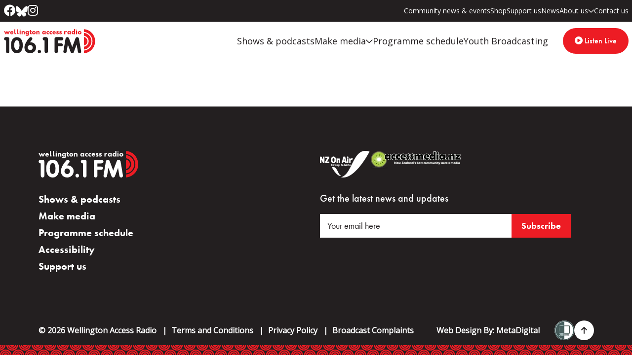

--- FILE ---
content_type: text/html; charset=UTF-8
request_url: https://accessradio.org.nz/news/wpa-stats-type/linux/
body_size: 10777
content:
<!DOCTYPE html>
<!--[if IE 7]>
<html class="ie ie7" lang="en-NZ">
<![endif]-->
<!--[if IE 8]>
<html class="ie ie8" lang="en-NZ">
<![endif]-->
<!--[if !(IE 7) | !(IE 8)  ]><!-->
<html lang="en-NZ">
<!--<![endif]-->

<head>
    <script>
(function(i,s,o,g,r,a,m){i['GoogleAnalyticsObject']=r;i[r]=i[r]||function(){
(i[r].q=i[r].q||[]).push(arguments)},i[r].l=1*new Date();a=s.createElement(o),
m=s.getElementsByTagName(o)[0];a.async=1;a.src=g;m.parentNode.insertBefore(a,m)
})(window,document,'script','https://www.google-analytics.com/analytics.js','ga');
ga('create', 'UA-101220858-1', 'auto');
ga('send', 'pageview');
</script><script type="text/javascript">
var _gaq = _gaq || [];
_gaq.push(['_setAccount', 'UA-7870337-1']);
_gaq.push(['_setDomainName', 'none']);
_gaq.push(['_setAllowLinker', true]);
(function() {
var ga = document.createElement('script'); ga.type = 'text/javascript'; ga.async = true;
ga.src = ('https:' == document.location.protocol ? 'https://ssl' : 'http://www') + '.google-analytics.com/ga.js';
// NOTE: keep the [1] if you replace this code. Otherwise cookie banner scripts won't be first on the page
var s = document.getElementsByTagName('script')[1]; s.parentNode.insertBefore(ga, s);
})();
_W.Analytics = _W.Analytics || {'trackers': {}};
_W.Analytics.trackers.wGA = '_gaq';
</script>

<!-- Google Tag Manager -->
<script>(function(w,d,s,l,i){w[l]=w[l]||[];w[l].push({'gtm.start':
new Date().getTime(),event:'gtm.js'});var f=d.getElementsByTagName(s)[0],
j=d.createElement(s),dl=l!='dataLayer'?'&l='+l:'';j.async=true;j.src=
'https://www.googletagmanager.com/gtm.js?id='+i+dl;f.parentNode.insertBefore(j,f);
})(window,document,'script','dataLayer','GTM-WDG5ZTJV');</script>
<!-- End Google Tag Manager -->

  <link rel="pingback" href="https://accessradio.org.nz/xmlrpc.php" />
  <meta charset="utf-8">
  <meta http-equiv="X-UA-Compatible" content="IE=edge">
  <meta name="viewport" content="width=device-width, initial-scale=1">
  <link rel="shortcut icon" href="https://accessradio.org.nz/wp-content/themes/war/images/favicon.ico">

  <!--[if IE 9]>
    <link href="https://cdn.jsdelivr.net/gh/coliff/bootstrap-ie8/css/bootstrap-ie9.min.css" rel="stylesheet">
  <![endif]-->
  <!--[if lte IE 8]>
    <link href="https://cdn.jsdelivr.net/gh/coliff/bootstrap-ie8/css/bootstrap-ie8.min.css" rel="stylesheet">
    <script src="https://cdn.jsdelivr.net/g/html5shiv@3.7.3"></script>
  <![endif]-->

  <meta name='robots' content='index, follow, max-image-preview:large, max-snippet:-1, max-video-preview:-1' />

	<!-- This site is optimized with the Yoast SEO plugin v26.7 - https://yoast.com/wordpress/plugins/seo/ -->
	<title>Linux Archives - Wellington Access Radio</title>
	<link rel="canonical" href="https://accessradio.org.nz/news/wpa-stats-type/linux/" />
	<meta property="og:locale" content="en_US" />
	<meta property="og:type" content="article" />
	<meta property="og:title" content="Linux Archives - Wellington Access Radio" />
	<meta property="og:url" content="https://accessradio.org.nz/news/wpa-stats-type/linux/" />
	<meta property="og:site_name" content="Wellington Access Radio" />
	<meta name="twitter:card" content="summary_large_image" />
	<script type="application/ld+json" class="yoast-schema-graph">{"@context":"https://schema.org","@graph":[{"@type":"CollectionPage","@id":"https://accessradio.org.nz/news/wpa-stats-type/linux/","url":"https://accessradio.org.nz/news/wpa-stats-type/linux/","name":"Linux Archives - Wellington Access Radio","isPartOf":{"@id":"https://accessradio.org.nz/#website"},"breadcrumb":{"@id":"https://accessradio.org.nz/news/wpa-stats-type/linux/#breadcrumb"},"inLanguage":"en-NZ"},{"@type":"BreadcrumbList","@id":"https://accessradio.org.nz/news/wpa-stats-type/linux/#breadcrumb","itemListElement":[{"@type":"ListItem","position":1,"name":"Home","item":"https://accessradio.org.nz/"},{"@type":"ListItem","position":2,"name":"Linux"}]},{"@type":"WebSite","@id":"https://accessradio.org.nz/#website","url":"https://accessradio.org.nz/","name":"Wellington Access Radio","description":"","potentialAction":[{"@type":"SearchAction","target":{"@type":"EntryPoint","urlTemplate":"https://accessradio.org.nz/?s={search_term_string}"},"query-input":{"@type":"PropertyValueSpecification","valueRequired":true,"valueName":"search_term_string"}}],"inLanguage":"en-NZ"}]}</script>
	<!-- / Yoast SEO plugin. -->


<link rel='dns-prefetch' href='//ajax.googleapis.com' />
<style id='wp-img-auto-sizes-contain-inline-css' type='text/css'>
img:is([sizes=auto i],[sizes^="auto," i]){contain-intrinsic-size:3000px 1500px}
/*# sourceURL=wp-img-auto-sizes-contain-inline-css */
</style>
<style id='wp-emoji-styles-inline-css' type='text/css'>

	img.wp-smiley, img.emoji {
		display: inline !important;
		border: none !important;
		box-shadow: none !important;
		height: 1em !important;
		width: 1em !important;
		margin: 0 0.07em !important;
		vertical-align: -0.1em !important;
		background: none !important;
		padding: 0 !important;
	}
/*# sourceURL=wp-emoji-styles-inline-css */
</style>
<style id='wp-block-library-inline-css' type='text/css'>
:root{--wp-block-synced-color:#7a00df;--wp-block-synced-color--rgb:122,0,223;--wp-bound-block-color:var(--wp-block-synced-color);--wp-editor-canvas-background:#ddd;--wp-admin-theme-color:#007cba;--wp-admin-theme-color--rgb:0,124,186;--wp-admin-theme-color-darker-10:#006ba1;--wp-admin-theme-color-darker-10--rgb:0,107,160.5;--wp-admin-theme-color-darker-20:#005a87;--wp-admin-theme-color-darker-20--rgb:0,90,135;--wp-admin-border-width-focus:2px}@media (min-resolution:192dpi){:root{--wp-admin-border-width-focus:1.5px}}.wp-element-button{cursor:pointer}:root .has-very-light-gray-background-color{background-color:#eee}:root .has-very-dark-gray-background-color{background-color:#313131}:root .has-very-light-gray-color{color:#eee}:root .has-very-dark-gray-color{color:#313131}:root .has-vivid-green-cyan-to-vivid-cyan-blue-gradient-background{background:linear-gradient(135deg,#00d084,#0693e3)}:root .has-purple-crush-gradient-background{background:linear-gradient(135deg,#34e2e4,#4721fb 50%,#ab1dfe)}:root .has-hazy-dawn-gradient-background{background:linear-gradient(135deg,#faaca8,#dad0ec)}:root .has-subdued-olive-gradient-background{background:linear-gradient(135deg,#fafae1,#67a671)}:root .has-atomic-cream-gradient-background{background:linear-gradient(135deg,#fdd79a,#004a59)}:root .has-nightshade-gradient-background{background:linear-gradient(135deg,#330968,#31cdcf)}:root .has-midnight-gradient-background{background:linear-gradient(135deg,#020381,#2874fc)}:root{--wp--preset--font-size--normal:16px;--wp--preset--font-size--huge:42px}.has-regular-font-size{font-size:1em}.has-larger-font-size{font-size:2.625em}.has-normal-font-size{font-size:var(--wp--preset--font-size--normal)}.has-huge-font-size{font-size:var(--wp--preset--font-size--huge)}.has-text-align-center{text-align:center}.has-text-align-left{text-align:left}.has-text-align-right{text-align:right}.has-fit-text{white-space:nowrap!important}#end-resizable-editor-section{display:none}.aligncenter{clear:both}.items-justified-left{justify-content:flex-start}.items-justified-center{justify-content:center}.items-justified-right{justify-content:flex-end}.items-justified-space-between{justify-content:space-between}.screen-reader-text{border:0;clip-path:inset(50%);height:1px;margin:-1px;overflow:hidden;padding:0;position:absolute;width:1px;word-wrap:normal!important}.screen-reader-text:focus{background-color:#ddd;clip-path:none;color:#444;display:block;font-size:1em;height:auto;left:5px;line-height:normal;padding:15px 23px 14px;text-decoration:none;top:5px;width:auto;z-index:100000}html :where(.has-border-color){border-style:solid}html :where([style*=border-top-color]){border-top-style:solid}html :where([style*=border-right-color]){border-right-style:solid}html :where([style*=border-bottom-color]){border-bottom-style:solid}html :where([style*=border-left-color]){border-left-style:solid}html :where([style*=border-width]){border-style:solid}html :where([style*=border-top-width]){border-top-style:solid}html :where([style*=border-right-width]){border-right-style:solid}html :where([style*=border-bottom-width]){border-bottom-style:solid}html :where([style*=border-left-width]){border-left-style:solid}html :where(img[class*=wp-image-]){height:auto;max-width:100%}:where(figure){margin:0 0 1em}html :where(.is-position-sticky){--wp-admin--admin-bar--position-offset:var(--wp-admin--admin-bar--height,0px)}@media screen and (max-width:600px){html :where(.is-position-sticky){--wp-admin--admin-bar--position-offset:0px}}

/*# sourceURL=wp-block-library-inline-css */
</style><style id='global-styles-inline-css' type='text/css'>
:root{--wp--preset--aspect-ratio--square: 1;--wp--preset--aspect-ratio--4-3: 4/3;--wp--preset--aspect-ratio--3-4: 3/4;--wp--preset--aspect-ratio--3-2: 3/2;--wp--preset--aspect-ratio--2-3: 2/3;--wp--preset--aspect-ratio--16-9: 16/9;--wp--preset--aspect-ratio--9-16: 9/16;--wp--preset--color--black: #000000;--wp--preset--color--cyan-bluish-gray: #abb8c3;--wp--preset--color--white: #ffffff;--wp--preset--color--pale-pink: #f78da7;--wp--preset--color--vivid-red: #cf2e2e;--wp--preset--color--luminous-vivid-orange: #ff6900;--wp--preset--color--luminous-vivid-amber: #fcb900;--wp--preset--color--light-green-cyan: #7bdcb5;--wp--preset--color--vivid-green-cyan: #00d084;--wp--preset--color--pale-cyan-blue: #8ed1fc;--wp--preset--color--vivid-cyan-blue: #0693e3;--wp--preset--color--vivid-purple: #9b51e0;--wp--preset--gradient--vivid-cyan-blue-to-vivid-purple: linear-gradient(135deg,rgb(6,147,227) 0%,rgb(155,81,224) 100%);--wp--preset--gradient--light-green-cyan-to-vivid-green-cyan: linear-gradient(135deg,rgb(122,220,180) 0%,rgb(0,208,130) 100%);--wp--preset--gradient--luminous-vivid-amber-to-luminous-vivid-orange: linear-gradient(135deg,rgb(252,185,0) 0%,rgb(255,105,0) 100%);--wp--preset--gradient--luminous-vivid-orange-to-vivid-red: linear-gradient(135deg,rgb(255,105,0) 0%,rgb(207,46,46) 100%);--wp--preset--gradient--very-light-gray-to-cyan-bluish-gray: linear-gradient(135deg,rgb(238,238,238) 0%,rgb(169,184,195) 100%);--wp--preset--gradient--cool-to-warm-spectrum: linear-gradient(135deg,rgb(74,234,220) 0%,rgb(151,120,209) 20%,rgb(207,42,186) 40%,rgb(238,44,130) 60%,rgb(251,105,98) 80%,rgb(254,248,76) 100%);--wp--preset--gradient--blush-light-purple: linear-gradient(135deg,rgb(255,206,236) 0%,rgb(152,150,240) 100%);--wp--preset--gradient--blush-bordeaux: linear-gradient(135deg,rgb(254,205,165) 0%,rgb(254,45,45) 50%,rgb(107,0,62) 100%);--wp--preset--gradient--luminous-dusk: linear-gradient(135deg,rgb(255,203,112) 0%,rgb(199,81,192) 50%,rgb(65,88,208) 100%);--wp--preset--gradient--pale-ocean: linear-gradient(135deg,rgb(255,245,203) 0%,rgb(182,227,212) 50%,rgb(51,167,181) 100%);--wp--preset--gradient--electric-grass: linear-gradient(135deg,rgb(202,248,128) 0%,rgb(113,206,126) 100%);--wp--preset--gradient--midnight: linear-gradient(135deg,rgb(2,3,129) 0%,rgb(40,116,252) 100%);--wp--preset--font-size--small: 13px;--wp--preset--font-size--medium: 20px;--wp--preset--font-size--large: 36px;--wp--preset--font-size--x-large: 42px;--wp--preset--spacing--20: 0.44rem;--wp--preset--spacing--30: 0.67rem;--wp--preset--spacing--40: 1rem;--wp--preset--spacing--50: 1.5rem;--wp--preset--spacing--60: 2.25rem;--wp--preset--spacing--70: 3.38rem;--wp--preset--spacing--80: 5.06rem;--wp--preset--shadow--natural: 6px 6px 9px rgba(0, 0, 0, 0.2);--wp--preset--shadow--deep: 12px 12px 50px rgba(0, 0, 0, 0.4);--wp--preset--shadow--sharp: 6px 6px 0px rgba(0, 0, 0, 0.2);--wp--preset--shadow--outlined: 6px 6px 0px -3px rgb(255, 255, 255), 6px 6px rgb(0, 0, 0);--wp--preset--shadow--crisp: 6px 6px 0px rgb(0, 0, 0);}:where(.is-layout-flex){gap: 0.5em;}:where(.is-layout-grid){gap: 0.5em;}body .is-layout-flex{display: flex;}.is-layout-flex{flex-wrap: wrap;align-items: center;}.is-layout-flex > :is(*, div){margin: 0;}body .is-layout-grid{display: grid;}.is-layout-grid > :is(*, div){margin: 0;}:where(.wp-block-columns.is-layout-flex){gap: 2em;}:where(.wp-block-columns.is-layout-grid){gap: 2em;}:where(.wp-block-post-template.is-layout-flex){gap: 1.25em;}:where(.wp-block-post-template.is-layout-grid){gap: 1.25em;}.has-black-color{color: var(--wp--preset--color--black) !important;}.has-cyan-bluish-gray-color{color: var(--wp--preset--color--cyan-bluish-gray) !important;}.has-white-color{color: var(--wp--preset--color--white) !important;}.has-pale-pink-color{color: var(--wp--preset--color--pale-pink) !important;}.has-vivid-red-color{color: var(--wp--preset--color--vivid-red) !important;}.has-luminous-vivid-orange-color{color: var(--wp--preset--color--luminous-vivid-orange) !important;}.has-luminous-vivid-amber-color{color: var(--wp--preset--color--luminous-vivid-amber) !important;}.has-light-green-cyan-color{color: var(--wp--preset--color--light-green-cyan) !important;}.has-vivid-green-cyan-color{color: var(--wp--preset--color--vivid-green-cyan) !important;}.has-pale-cyan-blue-color{color: var(--wp--preset--color--pale-cyan-blue) !important;}.has-vivid-cyan-blue-color{color: var(--wp--preset--color--vivid-cyan-blue) !important;}.has-vivid-purple-color{color: var(--wp--preset--color--vivid-purple) !important;}.has-black-background-color{background-color: var(--wp--preset--color--black) !important;}.has-cyan-bluish-gray-background-color{background-color: var(--wp--preset--color--cyan-bluish-gray) !important;}.has-white-background-color{background-color: var(--wp--preset--color--white) !important;}.has-pale-pink-background-color{background-color: var(--wp--preset--color--pale-pink) !important;}.has-vivid-red-background-color{background-color: var(--wp--preset--color--vivid-red) !important;}.has-luminous-vivid-orange-background-color{background-color: var(--wp--preset--color--luminous-vivid-orange) !important;}.has-luminous-vivid-amber-background-color{background-color: var(--wp--preset--color--luminous-vivid-amber) !important;}.has-light-green-cyan-background-color{background-color: var(--wp--preset--color--light-green-cyan) !important;}.has-vivid-green-cyan-background-color{background-color: var(--wp--preset--color--vivid-green-cyan) !important;}.has-pale-cyan-blue-background-color{background-color: var(--wp--preset--color--pale-cyan-blue) !important;}.has-vivid-cyan-blue-background-color{background-color: var(--wp--preset--color--vivid-cyan-blue) !important;}.has-vivid-purple-background-color{background-color: var(--wp--preset--color--vivid-purple) !important;}.has-black-border-color{border-color: var(--wp--preset--color--black) !important;}.has-cyan-bluish-gray-border-color{border-color: var(--wp--preset--color--cyan-bluish-gray) !important;}.has-white-border-color{border-color: var(--wp--preset--color--white) !important;}.has-pale-pink-border-color{border-color: var(--wp--preset--color--pale-pink) !important;}.has-vivid-red-border-color{border-color: var(--wp--preset--color--vivid-red) !important;}.has-luminous-vivid-orange-border-color{border-color: var(--wp--preset--color--luminous-vivid-orange) !important;}.has-luminous-vivid-amber-border-color{border-color: var(--wp--preset--color--luminous-vivid-amber) !important;}.has-light-green-cyan-border-color{border-color: var(--wp--preset--color--light-green-cyan) !important;}.has-vivid-green-cyan-border-color{border-color: var(--wp--preset--color--vivid-green-cyan) !important;}.has-pale-cyan-blue-border-color{border-color: var(--wp--preset--color--pale-cyan-blue) !important;}.has-vivid-cyan-blue-border-color{border-color: var(--wp--preset--color--vivid-cyan-blue) !important;}.has-vivid-purple-border-color{border-color: var(--wp--preset--color--vivid-purple) !important;}.has-vivid-cyan-blue-to-vivid-purple-gradient-background{background: var(--wp--preset--gradient--vivid-cyan-blue-to-vivid-purple) !important;}.has-light-green-cyan-to-vivid-green-cyan-gradient-background{background: var(--wp--preset--gradient--light-green-cyan-to-vivid-green-cyan) !important;}.has-luminous-vivid-amber-to-luminous-vivid-orange-gradient-background{background: var(--wp--preset--gradient--luminous-vivid-amber-to-luminous-vivid-orange) !important;}.has-luminous-vivid-orange-to-vivid-red-gradient-background{background: var(--wp--preset--gradient--luminous-vivid-orange-to-vivid-red) !important;}.has-very-light-gray-to-cyan-bluish-gray-gradient-background{background: var(--wp--preset--gradient--very-light-gray-to-cyan-bluish-gray) !important;}.has-cool-to-warm-spectrum-gradient-background{background: var(--wp--preset--gradient--cool-to-warm-spectrum) !important;}.has-blush-light-purple-gradient-background{background: var(--wp--preset--gradient--blush-light-purple) !important;}.has-blush-bordeaux-gradient-background{background: var(--wp--preset--gradient--blush-bordeaux) !important;}.has-luminous-dusk-gradient-background{background: var(--wp--preset--gradient--luminous-dusk) !important;}.has-pale-ocean-gradient-background{background: var(--wp--preset--gradient--pale-ocean) !important;}.has-electric-grass-gradient-background{background: var(--wp--preset--gradient--electric-grass) !important;}.has-midnight-gradient-background{background: var(--wp--preset--gradient--midnight) !important;}.has-small-font-size{font-size: var(--wp--preset--font-size--small) !important;}.has-medium-font-size{font-size: var(--wp--preset--font-size--medium) !important;}.has-large-font-size{font-size: var(--wp--preset--font-size--large) !important;}.has-x-large-font-size{font-size: var(--wp--preset--font-size--x-large) !important;}
/*# sourceURL=global-styles-inline-css */
</style>

<style id='classic-theme-styles-inline-css' type='text/css'>
/*! This file is auto-generated */
.wp-block-button__link{color:#fff;background-color:#32373c;border-radius:9999px;box-shadow:none;text-decoration:none;padding:calc(.667em + 2px) calc(1.333em + 2px);font-size:1.125em}.wp-block-file__button{background:#32373c;color:#fff;text-decoration:none}
/*# sourceURL=/wp-includes/css/classic-themes.min.css */
</style>
<link rel='stylesheet' id='wpa-style-css' href='https://accessradio.org.nz/wp-content/plugins/wp-accessibility/css/wpa-style.css?ver=2.2.6' type='text/css' media='all' />
<style id='wpa-style-inline-css' type='text/css'>

.wpa-hide-ltr#skiplinks a, .wpa-hide-ltr#skiplinks a:hover, .wpa-hide-ltr#skiplinks a:visited {
	
}
.wpa-hide-ltr#skiplinks a:active,  .wpa-hide-ltr#skiplinks a:focus {
	background-color: #f1f1f1;
	box-shadow: 0 0 2px 2px rgba(0, 0, 0, 0.6);
	color: #0073aa;
	display: block;
	font-weight: 600;
	height: auto;
	line-height: normal;
	padding: 15px 23px 14px;
	position: absolute;
	left: 6px;
	top: var(--admin-bar-top);
	text-decoration: none;
	text-transform: none;
	width: auto;
	z-index: 100000;
}
	
		:focus { outline: 2px solid #ED1C24!important; outline-offset: 2px !important; }
		:root { --admin-bar-top : 7px; }
/*# sourceURL=wpa-style-inline-css */
</style>
<link rel='stylesheet' id='bootstrap-css' href='https://accessradio.org.nz/wp-content/themes/war/css/libraries/bootstrap.min.css?ver=6.9' type='text/css' media='all' />
<link rel='stylesheet' id='font-awesome-css' href='https://accessradio.org.nz/wp-content/themes/war/css/libraries/all.min.css?ver=6.9' type='text/css' media='all' />
<link rel='stylesheet' id='style-css' href='https://accessradio.org.nz/wp-content/themes/war/style.css?ver=6.9' type='text/css' media='all' />
<script type="text/javascript" src="https://accessradio.org.nz/wp-content/themes/war/js/jQuery.min.js" id="jquery-js"></script>
<meta name="generator" content="WordPress 6.9" />
<!--Links for the on demand player-->
<link href="https://static.krp.co.nz/assets/player-assets/video-js.css" rel="stylesheet" />
<link href="https://static.krp.co.nz/assets/ondemand-assets/accessmedia-ondemand.css" rel="stylesheet" />
<script src="https://static.krp.co.nz/assets/ondemand-assets/accessmedia-ondemand.js"></script> 
<script src="https://static.krp.co.nz/assets/player-assets/video.min.js"></script>   
<link rel="icon" href="https://accessradio.org.nz/wp-content/uploads/2024/01/cropped-favicon-1-32x32.png" sizes="32x32" />
<link rel="icon" href="https://accessradio.org.nz/wp-content/uploads/2024/01/cropped-favicon-1-192x192.png" sizes="192x192" />
<link rel="apple-touch-icon" href="https://accessradio.org.nz/wp-content/uploads/2024/01/cropped-favicon-1-180x180.png" />
<meta name="msapplication-TileImage" content="https://accessradio.org.nz/wp-content/uploads/2024/01/cropped-favicon-1-270x270.png" />
</head>

<body class="archive tax-wpa-stats-type term-linux term-20 wp-theme-war">
<!-- Google Tag Manager (noscript) -->
<noscript><iframe src="https://www.googletagmanager.com/ns.html?id=GTM-WDG5ZTJV"
height="0" width="0" style="display:none;visibility:hidden"></iframe></noscript>
<!-- End Google Tag Manager (noscript) -->

  <!-- Mobile Nav -->
   <div id="mobileNav" aria-hidden="true" tabindex="-1">
      <div class="mobileNav-header">
          <p class="navToggle"><i class="fa fa-times" aria-hidden="true"></i> Close</p>
          <div class="clear"></div>
      </div>
      <nav class="mobile-main-menu "><ul id="menu-main-menu" class="menu"><li id="menu-item-65" class="menu-item menu-item-type-post_type menu-item-object-page menu-item-65"><a href="https://accessradio.org.nz/shows-podcasts/">Shows &#038; podcasts</a></li>
<li id="menu-item-61" class="menu-item menu-item-type-post_type menu-item-object-page menu-item-has-children menu-item-61"><a href="https://accessradio.org.nz/make-media/">Make media</a>
<ul class="sub-menu">
	<li id="menu-item-64" class="menu-item menu-item-type-post_type menu-item-object-page menu-item-64"><a href="https://accessradio.org.nz/make-media/make-a-programme/">Make a programme</a></li>
	<li id="menu-item-63" class="menu-item menu-item-type-post_type menu-item-object-page menu-item-63"><a href="https://accessradio.org.nz/make-media/get-interviewed/">Get interviewed</a></li>
	<li id="menu-item-62" class="menu-item menu-item-type-post_type menu-item-object-page menu-item-62"><a href="https://accessradio.org.nz/make-media/submit-your-music/">Submit your music</a></li>
</ul>
</li>
<li id="menu-item-60" class="menu-item menu-item-type-post_type menu-item-object-page menu-item-60"><a href="https://accessradio.org.nz/programme-schedule/">Programme schedule</a></li>
<li id="menu-item-1881" class="menu-item menu-item-type-post_type menu-item-object-page menu-item-1881"><a href="https://accessradio.org.nz/youth-broadcasting-2/">Youth Broadcasting</a></li>
</ul></nav>      <nav class="util-mobile-menu"><ul id="menu-util-menu" class="menu"><li id="menu-item-947" class="menu-item menu-item-type-post_type menu-item-object-page menu-item-947"><a href="https://accessradio.org.nz/community-news-and-events/">Community news &#038; events</a></li>
<li id="menu-item-2238" class="menu-item menu-item-type-post_type menu-item-object-page menu-item-2238"><a href="https://accessradio.org.nz/shop/">Shop</a></li>
<li id="menu-item-66" class="menu-item menu-item-type-post_type menu-item-object-page menu-item-66"><a href="https://accessradio.org.nz/support-us/">Support us</a></li>
<li id="menu-item-67" class="menu-item menu-item-type-post_type menu-item-object-page current_page_parent menu-item-67"><a href="https://accessradio.org.nz/news/">News</a></li>
<li id="menu-item-69" class="menu-item menu-item-type-post_type menu-item-object-page menu-item-has-children menu-item-69"><a href="https://accessradio.org.nz/about-us/">About us</a>
<ul class="sub-menu">
	<li id="menu-item-70" class="menu-item menu-item-type-post_type menu-item-object-page menu-item-70"><a href="https://accessradio.org.nz/about-us/station-staff/">Station staff</a></li>
	<li id="menu-item-71" class="menu-item menu-item-type-post_type menu-item-object-page menu-item-71"><a href="https://accessradio.org.nz/about-us/careers/">Careers</a></li>
	<li id="menu-item-72" class="menu-item menu-item-type-post_type menu-item-object-page menu-item-72"><a href="https://accessradio.org.nz/about-us/wabsi-board/">WABSI Board</a></li>
	<li id="menu-item-73" class="menu-item menu-item-type-post_type menu-item-object-page menu-item-73"><a href="https://accessradio.org.nz/about-us/accessibility/">Accessibility</a></li>
	<li id="menu-item-74" class="menu-item menu-item-type-post_type menu-item-object-page menu-item-74"><a href="https://accessradio.org.nz/about-us/broadcast-complaints/">Broadcast Complaints</a></li>
</ul>
</li>
<li id="menu-item-68" class="menu-item menu-item-type-post_type menu-item-object-page menu-item-68"><a href="https://accessradio.org.nz/contact-us/">Contact us</a></li>
</ul></nav>      <div class="mobileNav-buttons">
        <a data-bs-toggle="collapse" href="#livePlayer" role="button" aria-expanded="false" aria-controls="livePlayer" class="primary-btn navToggle"><i class="fa-solid fa-circle-play"></i> Listen Live</a>
      </div>
  </div>
  <div class="mobileNav-overlay"></div>
  <!-- end Mobile Nav -->

  <div id="wrap">
    <header id='header'>

    <section id="header-top">
        <section class="container-fluid">
          <div class="row">
            <div class="col-12">
                <ul class="social-icons">
                                        <li><a href="https://www.facebook.com/wellingtonaccessradio/" target="_blank"><i class="fab fa-facebook" aria-hidden="true"></i></a></li>
                                                          <li><a href="https://bsky.app/profile/wgtnaccessradio.bsky.social" target="_blank"><!--<i class="fab fa-twitter" aria-hidden="true"></i>--><img src="https://accessradio.org.nz/wp-content/themes/war/images/bluesky-brands-solid.svg" alt="Go to Bluesky" width="24" height="24"></a></li>
                                                          <li><a href="https://www.instagram.com/wgtnaccessradio106.1fm/" target="_blank"><i class="fab fa-instagram" aria-hidden="true"></i></a></li>
                                  </ul>
                <nav class="main-menu util-menu d-none d-lg-block"><ul id="menu-util-menu-1" class="menu"><li class="menu-item menu-item-type-post_type menu-item-object-page menu-item-947"><a href="https://accessradio.org.nz/community-news-and-events/">Community news &#038; events</a></li>
<li class="menu-item menu-item-type-post_type menu-item-object-page menu-item-2238"><a href="https://accessradio.org.nz/shop/">Shop</a></li>
<li class="menu-item menu-item-type-post_type menu-item-object-page menu-item-66"><a href="https://accessradio.org.nz/support-us/">Support us</a></li>
<li class="menu-item menu-item-type-post_type menu-item-object-page current_page_parent menu-item-67"><a href="https://accessradio.org.nz/news/">News</a></li>
<li class="menu-item menu-item-type-post_type menu-item-object-page menu-item-has-children menu-item-69"><a href="https://accessradio.org.nz/about-us/">About us</a>

            <div class="sub-menu-wrap">
            <div class="container">
              <div class="row">
                <ul class="sub-menu menu-depth-1 col-12">
	<li class="menu-item menu-item-type-post_type menu-item-object-page menu-item-70"><a href="https://accessradio.org.nz/about-us/station-staff/">Station staff</a></li>
	<li class="menu-item menu-item-type-post_type menu-item-object-page menu-item-71"><a href="https://accessradio.org.nz/about-us/careers/">Careers</a></li>
	<li class="menu-item menu-item-type-post_type menu-item-object-page menu-item-72"><a href="https://accessradio.org.nz/about-us/wabsi-board/">WABSI Board</a></li>
	<li class="menu-item menu-item-type-post_type menu-item-object-page menu-item-73"><a href="https://accessradio.org.nz/about-us/accessibility/">Accessibility</a></li>
	<li class="menu-item menu-item-type-post_type menu-item-object-page menu-item-74"><a href="https://accessradio.org.nz/about-us/broadcast-complaints/">Broadcast Complaints</a></li>
</ul>
</li>
<li class="menu-item menu-item-type-post_type menu-item-object-page menu-item-68"><a href="https://accessradio.org.nz/contact-us/">Contact us</a></li>
</ul></nav>            </div>
          </div>
        </section>
      </section>

      <section id="livePlayer" class="collapse" >
        <section class="container">
          <div class="row">
            <div class="col-12">
            <div class="Stationplayer">
              <link rel="stylesheet" type="text/css" href="https://images.accessmedia.nz/Styles/firecrestplayer.css">
              <script src="https://cdn.fluidplayer.com/3.0.4/fluidplayer.min.js"></script>
              <video id="video-id" class="video" controls preload="auto">
              <!-- Source and type added -->
              <source src=https://live.accessmedia.nz/Wellington.stream/playlist.m3u8 type="application/x-mpegURL" />
              <source src=https://live.accessmedia.nz/Wellington.stream/playlist.m3u8 type="application/x-mpegURL" />
              <script src="https://images.accessmedia.nz/Scripts/firecrestplayer.js"></script>
            </div>
             </div>
          </div>
        </section>
      </section>

      <section id="header-bottom">
        <section class="container-fluid">
          <div class="row">
            <div class="col-12">
                <a href="https://accessradio.org.nz" class="header-logo"><img src="https://accessradio.org.nz/wp-content/themes/war/images/logo.svg" alt="Wellington Access Radio Logo - 106.1 FM"/></a>
                <nav class="main-menu d-none d-lg-block"><ul id="menu-main-menu-1" class="menu"><li class="menu-item menu-item-type-post_type menu-item-object-page menu-item-65"><a href="https://accessradio.org.nz/shows-podcasts/">Shows &#038; podcasts</a></li>
<li class="menu-item menu-item-type-post_type menu-item-object-page menu-item-has-children menu-item-61"><a href="https://accessradio.org.nz/make-media/">Make media</a>

            <div class="sub-menu-wrap">
            <div class="container">
              <div class="row">
                <ul class="sub-menu menu-depth-1 col-12">
	<li class="menu-item menu-item-type-post_type menu-item-object-page menu-item-64"><a href="https://accessradio.org.nz/make-media/make-a-programme/">Make a programme</a></li>
	<li class="menu-item menu-item-type-post_type menu-item-object-page menu-item-63"><a href="https://accessradio.org.nz/make-media/get-interviewed/">Get interviewed</a></li>
	<li class="menu-item menu-item-type-post_type menu-item-object-page menu-item-62"><a href="https://accessradio.org.nz/make-media/submit-your-music/">Submit your music</a></li>
</ul>
</li>
<li class="menu-item menu-item-type-post_type menu-item-object-page menu-item-60"><a href="https://accessradio.org.nz/programme-schedule/">Programme schedule</a></li>
<li class="menu-item menu-item-type-post_type menu-item-object-page menu-item-1881"><a href="https://accessradio.org.nz/youth-broadcasting-2/">Youth Broadcasting</a></li>
</ul></nav>                <!-- Remember to edit this int he mobile menu too -->
                <a data-bs-toggle="collapse" href="#livePlayer" role="button" aria-expanded="false" aria-controls="livePlayer" class="header-btn d-lg-inline-block d-none"><i class="fa-solid fa-circle-play"></i> Listen Live</a>
                <a href="#" class="navToggle d-flex d-lg-none">Menu <i class="fa fa-bars" aria-hidden="true"></i></a>
            </div>
          </div>
        </section>
      </section>

    </header>

<!--fwp-loop-->

</div><!-- #wrap -->

<footer id="footer">
  <section id="footer-body" class="padding">
    <div class="container">
      <div class="row justify-content-between">
        <div class="col-lg-5 col-12">
          <a href="https://accessradio.org.nz" class="footer-logo"><img src="https://accessradio.org.nz/wp-content/themes/war/images/logo-white.svg" alt="Wellington Access Radio Logo - 106.1 FM" /></a>
          <nav class="footer-menu"><ul id="menu-footer-menu" class="menu"><li id="menu-item-100" class="menu-item menu-item-type-post_type menu-item-object-page menu-item-100"><a href="https://accessradio.org.nz/shows-podcasts/">Shows &#038; podcasts</a></li>
<li id="menu-item-99" class="menu-item menu-item-type-post_type menu-item-object-page menu-item-99"><a href="https://accessradio.org.nz/make-media/">Make media</a></li>
<li id="menu-item-98" class="menu-item menu-item-type-post_type menu-item-object-page menu-item-98"><a href="https://accessradio.org.nz/programme-schedule/">Programme schedule</a></li>
<li id="menu-item-101" class="menu-item menu-item-type-post_type menu-item-object-page menu-item-101"><a href="https://accessradio.org.nz/about-us/accessibility/">Accessibility</a></li>
<li id="menu-item-102" class="menu-item menu-item-type-post_type menu-item-object-page menu-item-102"><a href="https://accessradio.org.nz/support-us/">Support us</a></li>
</ul></nav>        </div>
        <div class="col-lg-6 col-12">
                      <ul class="footer-logos">
                              <li><a href=''><img src="https://accessradio.org.nz/wp-content/uploads/2024/02/image-4.png" alt="" /></a></li>
                              <li><a href='https://accessradio.org/'><img src="https://accessradio.org.nz/wp-content/uploads/2024/02/image-5.png" alt="https://accessradio.org/" /></a></li>
                          </ul>
          
          <div id="952882337725182532" align="left" style="width: 100%; overflow-y: hidden;" class="wcustomhtml"><!-- Begin Mailchimp Signup Form -->
            <div id="mc_embed_signup">
              <h2>Get the latest news and updates</h2>

              <div id="mc_embed_signup">
                <form action="https://accessradio.us1.list-manage.com/subscribe/post?u=54ca60fa46e91e4cd49fddc46&amp;id=6fd2838c87&amp;f_id=0003c0e1f0" method="post" id="mc-embedded-subscribe-form" name="mc-embedded-subscribe-form" class="validate" target="_blank">
                  <div id="mc_embed_signup_scroll">
                    <div class="mc-field-group"><label for="mce-EMAIL">Email Address <span class="asterisk">*</span></label><input type="email" placeholder="Your email here" name="EMAIL" class="required email" id="mce-EMAIL" required="" value=""></div>
                    <div id="mce-responses" class="clear foot">
                      <div class="response" id="mce-error-response" style="display: none;"></div>
                      <div class="response" id="mce-success-response" style="display: none;"></div>
                    </div>
                    <div aria-hidden="true" style="position: absolute; left: -5000px;">
                      /* real people should not fill this in and expect good things - do not remove this or risk form bot signups */
                      <input type="text" name="b_54ca60fa46e91e4cd49fddc46_6fd2838c87" tabindex="-1" value="">
                    </div>
                    <div class="optionalParent">
                      <div class="clear foot">
                        <input type="submit" name="subscribe" id="mc-embedded-subscribe" class="button" value="Subscribe">
                      </div>
                    </div>
                  </div>
                </form>
              </div>
              <script type="text/javascript" src="//s3.amazonaws.com/downloads.mailchimp.com/js/mc-validate.js"></script>
              <script type="text/javascript">
                (function($) {
                  window.fnames = new Array();
                  window.ftypes = new Array();
                  fnames[0] = 'EMAIL';
                  ftypes[0] = 'email';
                  fnames[1] = 'FNAME';
                  ftypes[1] = 'text';
                  fnames[2] = 'LNAME';
                  ftypes[2] = 'text';
                  fnames[3] = 'ADDRESS';
                  ftypes[3] = 'address';
                  fnames[4] = 'PHONE';
                  ftypes[4] = 'phone';
                  fnames[5] = 'BIRTHDAY';
                  ftypes[5] = 'birthday';
                  fnames[6] = 'COMPANY';
                  ftypes[6] = 'text';
                }(jQuery));
                var $mcj = jQuery.noConflict(true);
              </script>
            </div>


          </div>
        </div>
      </div>
    </div>
  </section>

  <section id="footer-terms">
    <div class='container'>
      <div class="row">
        <div class="col-12">
          <p>© 2026 Wellington Access Radio
            <span class='sep'>|</span> <a href="/terms-and-conditions/">Terms and Conditions</a>
            <span class='sep'>|</span> <a href="/privacy-policy/">Privacy Policy</a>
            <span class='sep'>|</span> <a href="/about-us/broadcast-complaints/">Broadcast Complaints</a>
          </p>
          <a href="http://www.metadigital.co.nz" class="site-by">Web Design By: <strong>MetaDigital</strong></a>
          <ul class="footer-icons">
            <li><a href="#" id="shielded-logo"><img alt="shielded" src="https://accessradio.org.nz/wp-content/themes/war/images/custom-logo.png" height="60" width="60"></a></li>
            <li><a href="#wrap"><i class="fa-solid fa-arrow-up" title="Back to Top"></i></a></li>
          </ul>
        </div>
      </div>
    </div>
  </section>
</footer>

<script src="https://staticcdn.co.nz/embed/embed.js"></script>
<script>
  (function() {
    window.onload = function() {
      var frameName = new ds07o6pcmkorn({
        openElementId: "#shielded-logo",
        modalID: "modal",
      });
      frameName.init();
    }
  })();
</script>



<script type="speculationrules">
{"prefetch":[{"source":"document","where":{"and":[{"href_matches":"/*"},{"not":{"href_matches":["/wp-*.php","/wp-admin/*","/wp-content/uploads/*","/wp-content/*","/wp-content/plugins/*","/wp-content/themes/war/*","/*\\?(.+)"]}},{"not":{"selector_matches":"a[rel~=\"nofollow\"]"}},{"not":{"selector_matches":".no-prefetch, .no-prefetch a"}}]},"eagerness":"conservative"}]}
</script>
<script type="text/javascript" src="https://accessradio.org.nz/wp-content/themes/war/js/bootstrap.min.js?ver=4.1.0" id="bootstrap-js-js"></script>
<script type="text/javascript" src="https://ajax.googleapis.com/ajax/libs/webfont/1.5.2/webfont.js?ver=1.6.26" id="webfont-js"></script>
<script type="text/javascript" src="https://accessradio.org.nz/wp-content/themes/war/js/meta.js?ver=1.1" id="meta-js-js"></script>
<script type="text/javascript" id="wp-accessibility-js-extra">
/* <![CDATA[ */
var wpa = {"skiplinks":{"enabled":true,"output":"\u003Cdiv class=\"wpa-hide-ltr\" id=\"skiplinks\" role=\"navigation\" aria-label=\"Skip links\"\u003E\u003Ca href=\"#header\" class='no-scroll et_smooth_scroll_disabled'\u003ESkip to Content\u003C/a\u003E \u003Ca href=\"#wrap\" class='no-scroll et_smooth_scroll_disabled'\u003ESkip to navigation\u003C/a\u003E \u003C/div\u003E"},"target":"","tabindex":"1","underline":{"enabled":false,"target":"a"},"videos":"","dir":"ltr","lang":"en-NZ","titles":"1","labels":"1","wpalabels":{"s":"Search","author":"Name","email":"Email","url":"Website","comment":"Comment"},"alt":"","altSelector":".hentry img[alt]:not([alt=\"\"]), .comment-content img[alt]:not([alt=\"\"]), #content img[alt]:not([alt=\"\"]),.entry-content img[alt]:not([alt=\"\"])","current":"","errors":"","tracking":"1","ajaxurl":"https://accessradio.org.nz/wp-admin/admin-ajax.php","security":"c9dfc32e9b","action":"wpa_stats_action","url":"https://accessradio.org.nz/news/wpa-stats-type/linux/","post_id":"","continue":"","pause":"Pause video","play":"Play video","restUrl":"https://accessradio.org.nz/wp-json/wp/v2/media","ldType":"button","ldHome":"https://accessradio.org.nz","ldText":"\u003Cspan class=\"dashicons dashicons-media-text\" aria-hidden=\"true\"\u003E\u003C/span\u003E\u003Cspan class=\"screen-reader\"\u003ELong Description\u003C/span\u003E"};
//# sourceURL=wp-accessibility-js-extra
/* ]]> */
</script>
<script type="text/javascript" src="https://accessradio.org.nz/wp-content/plugins/wp-accessibility/js/wp-accessibility.min.js?ver=2.2.6" id="wp-accessibility-js" defer="defer" data-wp-strategy="defer"></script>
<script id="wp-emoji-settings" type="application/json">
{"baseUrl":"https://s.w.org/images/core/emoji/17.0.2/72x72/","ext":".png","svgUrl":"https://s.w.org/images/core/emoji/17.0.2/svg/","svgExt":".svg","source":{"concatemoji":"https://accessradio.org.nz/wp-includes/js/wp-emoji-release.min.js?ver=6.9"}}
</script>
<script type="module">
/* <![CDATA[ */
/*! This file is auto-generated */
const a=JSON.parse(document.getElementById("wp-emoji-settings").textContent),o=(window._wpemojiSettings=a,"wpEmojiSettingsSupports"),s=["flag","emoji"];function i(e){try{var t={supportTests:e,timestamp:(new Date).valueOf()};sessionStorage.setItem(o,JSON.stringify(t))}catch(e){}}function c(e,t,n){e.clearRect(0,0,e.canvas.width,e.canvas.height),e.fillText(t,0,0);t=new Uint32Array(e.getImageData(0,0,e.canvas.width,e.canvas.height).data);e.clearRect(0,0,e.canvas.width,e.canvas.height),e.fillText(n,0,0);const a=new Uint32Array(e.getImageData(0,0,e.canvas.width,e.canvas.height).data);return t.every((e,t)=>e===a[t])}function p(e,t){e.clearRect(0,0,e.canvas.width,e.canvas.height),e.fillText(t,0,0);var n=e.getImageData(16,16,1,1);for(let e=0;e<n.data.length;e++)if(0!==n.data[e])return!1;return!0}function u(e,t,n,a){switch(t){case"flag":return n(e,"\ud83c\udff3\ufe0f\u200d\u26a7\ufe0f","\ud83c\udff3\ufe0f\u200b\u26a7\ufe0f")?!1:!n(e,"\ud83c\udde8\ud83c\uddf6","\ud83c\udde8\u200b\ud83c\uddf6")&&!n(e,"\ud83c\udff4\udb40\udc67\udb40\udc62\udb40\udc65\udb40\udc6e\udb40\udc67\udb40\udc7f","\ud83c\udff4\u200b\udb40\udc67\u200b\udb40\udc62\u200b\udb40\udc65\u200b\udb40\udc6e\u200b\udb40\udc67\u200b\udb40\udc7f");case"emoji":return!a(e,"\ud83e\u1fac8")}return!1}function f(e,t,n,a){let r;const o=(r="undefined"!=typeof WorkerGlobalScope&&self instanceof WorkerGlobalScope?new OffscreenCanvas(300,150):document.createElement("canvas")).getContext("2d",{willReadFrequently:!0}),s=(o.textBaseline="top",o.font="600 32px Arial",{});return e.forEach(e=>{s[e]=t(o,e,n,a)}),s}function r(e){var t=document.createElement("script");t.src=e,t.defer=!0,document.head.appendChild(t)}a.supports={everything:!0,everythingExceptFlag:!0},new Promise(t=>{let n=function(){try{var e=JSON.parse(sessionStorage.getItem(o));if("object"==typeof e&&"number"==typeof e.timestamp&&(new Date).valueOf()<e.timestamp+604800&&"object"==typeof e.supportTests)return e.supportTests}catch(e){}return null}();if(!n){if("undefined"!=typeof Worker&&"undefined"!=typeof OffscreenCanvas&&"undefined"!=typeof URL&&URL.createObjectURL&&"undefined"!=typeof Blob)try{var e="postMessage("+f.toString()+"("+[JSON.stringify(s),u.toString(),c.toString(),p.toString()].join(",")+"));",a=new Blob([e],{type:"text/javascript"});const r=new Worker(URL.createObjectURL(a),{name:"wpTestEmojiSupports"});return void(r.onmessage=e=>{i(n=e.data),r.terminate(),t(n)})}catch(e){}i(n=f(s,u,c,p))}t(n)}).then(e=>{for(const n in e)a.supports[n]=e[n],a.supports.everything=a.supports.everything&&a.supports[n],"flag"!==n&&(a.supports.everythingExceptFlag=a.supports.everythingExceptFlag&&a.supports[n]);var t;a.supports.everythingExceptFlag=a.supports.everythingExceptFlag&&!a.supports.flag,a.supports.everything||((t=a.source||{}).concatemoji?r(t.concatemoji):t.wpemoji&&t.twemoji&&(r(t.twemoji),r(t.wpemoji)))});
//# sourceURL=https://accessradio.org.nz/wp-includes/js/wp-emoji-loader.min.js
/* ]]> */
</script>

</body>

</html>
<!--
Performance optimized by W3 Total Cache. Learn more: https://www.boldgrid.com/w3-total-cache/?utm_source=w3tc&utm_medium=footer_comment&utm_campaign=free_plugin

Page Caching using Disk: Enhanced 

Served from: accessradio.org.nz @ 2026-01-16 18:07:25 by W3 Total Cache
-->

--- FILE ---
content_type: text/css
request_url: https://accessradio.org.nz/wp-content/themes/war/style.css?ver=6.9
body_size: 314
content:
/*
      ___        ___      ___        ___
     /\__\      /\  \    /\  \      /\  \
    /::|  |    /::\  \   \:\  \    /::\  \
   /:|:|  |   /:/\:\  \   \:\  \  /:/\:\  \
  /:/|:|__|__/::\~\:\  \  /::\  \/::\~\:\  \    ___  _ ____ _ ___ ____ _
 /:/ |::::\__\/\:\ \:\__\/:/\:\__\/\:\ \:\__\   |__> | |__, |  |  |--| |___
 \/__/~~/:/  /\~\:\ \/__/:/  \/__/__\:\/:/  /   .co.nz
       /:/  /\:\ \:\__\/:/  /        \::/  /
      /:/  /  \:\ \/__/\/__/         /:/  /
     /:/  /    \:\__\               /:/  /
     \/__/      \/__/               \/__/


Theme Name: Meta Starter
Description: 
Version: 1
Author: Meta Digital
Author URI: http://metadigital.co.nz/
*/

/* SASS Import */
@import url('main.css');

--- FILE ---
content_type: text/css
request_url: https://static.krp.co.nz/assets/ondemand-assets/accessmedia-ondemand.css
body_size: 709
content:
/* Styling for the playlist */
@import url('https://fonts.googleapis.com/css2?family=Roboto:ital,wght@0,100;0,300;0,400;0,500;0,700;0,900;1,100;1,300;1,400;1,500;1,700;1,900&display=swap');

#accessmedia-ondemand-widget{
  font-family: "Roboto", Helvetica, Arial, sans-serif;
}
.media-item h3{
  padding-bottom:2px;
  margin-bottom:0px;
}
.media-item p{
  padding-top:2px;
  margin-top:0px;
}
.media-item{
  border-bottom:solid 1px #ccc;
  padding-bottom:10px;
  float:left;
  width:100%;
}
.media-item button{
  background-color: transparent;
  border: none;
  float:left;
}
.media-item .download, .media-item .copy{
  float:right;
  margin-right:10px;
  cursor: pointer;
}
.media-item .download svg, .media-item .copy svg{
  height:30px;
}
.media-item button svg{
  height:50px;
}
.media-item .now-playing{
  float:left;
  margin-top:20px;
  margin-right:15px;
}
.media-item .publish-date{
  font-size:smaller;
  padding:0px;
  margin:0px;
}
#accessmedia-ondemand-widget .more{
  background-color:#212121;
  color:white;
  padding:10px 15px;
  border-radius:10px;
  margin-top:10px;
  text-transform: uppercase;
}
#accessmedia-ondemand-widget .video-js {
  width: 100%;
  font-size: 14px;
}
#accessmedia-ondemand-widget .video-js,
#accessmedia-ondemand-widget vjs-tech {
  width: 100%;
  border-radius: 10px !important;
  max-height: 500px;
}
#accessmedia-ondemand-widget .video-js.vjs-fullscreen,
#accessmedia-ondemand-widget .vjs-fullscreen .vjs-tech {
  max-height: 100%;
}
/* Hide the video element for audio-only mode */
#accessmedia-ondemand-widget .audio-only .vjs-tech {
  display: none !important;
}
/* 
#accessmedia-ondemand-widget .vjs-menu-button-popup .vjs-menu {
  bottom: -160px;
}*/
/* Ensure controls are always visible */
#accessmedia-ondemand-widget .video-js .vjs-control-bar {
  display: flex !important;
  visibility: visible !important;
  opacity: 1 !important;
  transition: visibility 0.1s, opacity 0.1s !important;
}
@media screen and (max-width: 576px) {
  #accessmedia-ondemand-widget .media-wrapper .vjs-control-bar {
        flex-wrap: wrap !important;
      }
  #accessmedia-ondemand-widget .media-wrapper{
        background-color:#1e232c !important;  
        padding-bottom: 50px;
      }
      }

--- FILE ---
content_type: text/css
request_url: https://accessradio.org.nz/wp-content/themes/war/main.css
body_size: 3733
content:
html{font-size:62.5%;height:100%;scroll-behavior:smooth}body{height:100%;min-height:100%;height:auto !important;display:flex;flex-direction:column;position:relative}#wrap{flex:1 0 0;-ms-flex:1 0 0;position:relative;right:0;-webkit-transition:right .5s;-moz-transition:right .5s;-o-transition:right .5s;transition:right .5s}.clear{clear:both}img{max-width:100%;height:auto}.alignright,img.alignright{float:right;margin:0 0 15px 30px}img.alignleft,.alignleft{float:left;margin:0 30px 15px 0}img.aligncenter{display:block;margin:0 auto}*{outline:none !important}body{font-family:"Open Sans",sans-serif;color:#231f20;font-size:16px;font-size:1.6rem;line-height:180%}h1{font-family:"futura-pt",sans-serif;font-size:54px;font-size:5.4rem;font-weight:400;margin:0 0 20px 0;color:#ed1c24}@media(max-width: 991px){h1{font-size:48px;font-size:4.8rem}}h2{font-family:"futura-pt",sans-serif;font-size:48px;font-size:4.8rem;font-weight:400;margin:0 0 20px 0;color:#ed1c24}@media(max-width: 991px){h2{font-size:42px;font-size:4.2rem}}h3{font-family:"futura-pt",sans-serif;font-size:42px;font-size:4.2rem;font-weight:400;margin:0 0 20px 0;color:#ed1c24}@media(max-width: 991px){h3{font-size:32px;font-size:3.2rem}}h4{font-family:"futura-pt",sans-serif;font-size:32px;font-size:3.2rem;font-weight:400;margin:0 0 20px 0;color:#ed1c24}@media(max-width: 991px){h4{font-size:28px;font-size:2.8rem}}h5{font-family:"futura-pt",sans-serif;font-size:24px;font-size:2.4rem;font-weight:500;margin:0 0 20px 0}@media(max-width: 991px){h5{font-size:20px;font-size:2rem}}h6,#footer #footer-body #mc_embed_signup h2{font-family:"futura-pt",sans-serif;font-size:20px;font-size:2rem;font-weight:500;margin:0 0 20px 0}@media(max-width: 991px){h6,#footer #footer-body #mc_embed_signup h2{font-size:18px;font-size:1.8rem}}p{margin:0 0 20px 0}ol,ul{margin:0 0 20px 0}strong{font-weight:bold}a{color:#ed1c24;text-decoration:none;-webkit-transition:all .2s ease;-moz-transition:all .2s ease;-o-transition:all .2s ease;transition:all .2s ease}a:visited,a:hover,a:active{text-decoration:none}a:focus{outline:#ed1c24 solid 1px !important}a:hover{outline:none !important}a:hover:focus{outline:none !important}a:hover:active{outline:none !important}.white{color:#fff}.black{color:#000}.primary{color:#ed1c24}.primary-btn{display:inline-block;font-family:"futura-pt",sans-serif;font-size:18px;font-size:1.8rem;font-weight:500;background-color:#ed1c24;color:#fff;padding:8px 24px;letter-spacing:.18px}.primary-btn:hover{background-color:#000;color:#fff}.secondary-btn{display:inline-block;font-family:"futura-pt",sans-serif;font-size:18px;font-size:1.8rem;font-weight:500;background-color:#000;color:#fff;padding:8px 24px;letter-spacing:.18px}.secondary-btn:hover{background-color:#ed1c24;color:#fff}.white-btn{display:inline-block;font-family:"futura-pt",sans-serif;font-size:18px;font-size:1.8rem;font-weight:500;background-color:#fff;color:#231f20;padding:8px 24px;letter-spacing:.18px}.white-btn:hover{background-color:#000;color:#fff}.margin-top{margin-top:9rem}@media(max-width: 575px){.margin-top{margin-top:6rem}}@media(min-width: 576px)and (max-width: 767px){.margin-top{margin-top:6rem}}.margin-bottom{margin-bottom:9rem}@media(max-width: 575px){.margin-bottom{margin-bottom:6rem}}@media(min-width: 576px)and (max-width: 767px){.margin-bottom{margin-bottom:6rem}}.margin{margin-bottom:9rem;margin-top:9rem}@media(max-width: 575px){.margin{margin-top:6rem;margin-bottom:6rem}}@media(min-width: 576px)and (max-width: 767px){.margin{margin-top:6rem;margin-bottom:6rem}}.padding-top{padding-top:9rem}@media(max-width: 575px){.padding-top{padding-top:6rem}}@media(min-width: 576px)and (max-width: 767px){.padding-top{padding-top:6rem}}.padding-bottom{padding-bottom:9rem}@media(max-width: 575px){.padding-bottom{padding-bottom:6rem}}@media(min-width: 576px)and (max-width: 767px){.padding-bottom{padding-bottom:6rem}}.padding{padding-bottom:9rem;padding-top:9rem}@media(max-width: 575px){.padding{padding-top:6rem;padding-bottom:6rem}}@media(min-width: 576px)and (max-width: 767px){.padding{padding-top:6rem;padding-bottom:6rem}}.gform_wrapper .gform_footer .gform_button.button{display:inline-block;font-family:"futura-pt",sans-serif !important;font-size:18px !important;font-size:1.8rem !important;font-weight:500 !important;background-color:#ed1c24 !important;color:#fff !important;padding:8px 24px !important;letter-spacing:.18px !important}.gform_wrapper .gform_footer .gform_button.button:hover{background-color:#000 !important;color:#fff !important}#header{position:sticky;top:0;width:100%;z-index:1000;background-color:#fff}#header.scroll-header{filter:drop-shadow(0px 5px 10px rgba(0, 0, 0, 0.2))}#header .col-12{display:flex;justify-content:space-between;align-items:center}#header-top{background-color:#231f20;color:#fff}#header-top .social-icons{margin:0;padding:0;display:flex;gap:0 10px}#header-top .social-icons li{display:block}#header-top .social-icons li a{color:#fff;font-size:24px}#header-top nav.util-menu{margin-left:auto}#header-top nav.util-menu ul li a{color:#fff;font-size:14px;font-size:1.4rem;padding:8px 0}#header-top nav.util-menu ul li a .menu-drop{font-size:14px;font-size:1.4rem}#header-top nav.util-menu ul li:hover>a,#header-top nav.util-menu ul li.sub-menu-active>a{color:#ed1c24}#header-top nav.util-menu ul li .sub-menu-wrap ul{background-color:#231f20}#livePlayer{background-color:#ed1c24;padding:5px 0 0 0;text-align:center}#livePlayer .Stationplayer{width:100%}#header-bottom{padding:0}@media(max-width: 991px){#header-bottom{padding:10px 0}}#header-bottom nav.main-menu{margin-left:auto}#header-bottom .header-btn{margin-left:30px;display:inline-block;font-family:"futura-pt",sans-serif;font-weight:500;background-color:#ed1c24;color:#fff;padding:12px 24px;border-radius:30px}#header-bottom .header-btn:hover{background-color:#000}#header-bottom .navToggle{display:flex;align-items:center;gap:5px;font-size:20px;font-size:2rem}#header-bottom .navToggle:hover{color:#231f20}#header-bottom .navToggle i{font-size:26px;font-size:2.6rem}nav.main-menu ul{padding:0;margin:0;display:inline-block;position:relative;display:flex;gap:0 30px}nav.main-menu ul li{display:block;padding:0;margin:0;position:relative}nav.main-menu ul li a{font-size:18px;font-size:1.8rem;color:#231f20;display:flex;align-items:center;gap:0 10px;padding:25px 0}nav.main-menu ul li a .menu-drop{font-size:16px;font-size:1.6rem}nav.main-menu ul li:hover>a,nav.main-menu ul li.sub-menu-active>a{color:#ed1c24}nav.main-menu ul .sub-menu-wrap{display:none;position:absolute;white-space:nowrap;top:100%;left:-30px;z-index:99999;text-align:left;overflow:hidden;padding:0;filter:drop-shadow(0px 8px 5px rgba(0, 0, 0, 0.1))}nav.main-menu ul .sub-menu-wrap .container{padding:0;border-top:5px solid rgba(0,0,0,0)}nav.main-menu ul .sub-menu-wrap .container .row{margin:0}nav.main-menu ul .sub-menu-wrap ul{background-color:#fff;flex-wrap:wrap;padding:5px 30px}nav.main-menu ul .sub-menu-wrap ul li{flex:0 0 100%}nav.main-menu ul .sub-menu-wrap ul li a{padding:10px 0}#mobileNav{background-color:#fff;height:100%;width:50%;position:fixed;z-index:1000;top:0;right:-50%;overflow-x:hidden;-webkit-transition:all .5s ease;-moz-transition:all .5s ease;-o-transition:all .5s ease;transition:all .5s ease}#mobileNav.menuOpen{right:0}#wrap.menuOpenWrap{right:50%;pointer-events:none}footer.menuOpenWrap{right:50% !important;position:relative;pointer-events:none}.mobileNav-overlay{width:100%;height:100%;left:0;top:0;position:absolute;background-color:rgba(0,0,0,0);z-index:-1}.mobileNav-overlay.menuOpen{z-index:999;background-color:rgba(0,0,0,.2)}@media(max-width: 991px){#mobileNav{width:100%;right:-100%}#wrap.menuOpenWrap{right:100%}footer.menuOpenWrap{right:100%}}#mobileNav{display:flex;flex-direction:column}#mobileNav .mobileNav-header{background-color:#231f20;height:45px;display:flex;justify-content:flex-end;padding:0 15px;margin-bottom:30px}#mobileNav .mobileNav-header .navToggle{display:flex;align-items:center;gap:5px;font-size:20px;font-size:2rem;color:#ed1c24;margin-bottom:0}#mobileNav .mobileNav-header .navToggle i{font-size:26px;font-size:2.6rem}#mobileNav .mobileNav-header .navToggle:hover{color:#ed1c24}#mobileNav .mobile-main-menu ul{margin:0 30px 30px 30px;padding:0}#mobileNav .mobile-main-menu ul li{position:relative;display:flex;align-items:center;flex-wrap:wrap}#mobileNav .mobile-main-menu ul li a{font-size:20px;font-size:2rem;color:#231f20;padding:0;display:block;height:40px;display:flex;align-items:center}#mobileNav .mobile-main-menu ul li .menu-drop{width:50px;height:40px;display:flex;align-items:center;justify-content:center;font-size:20px;color:#231f20}#mobileNav .mobile-main-menu ul li .menu-drop.sub-menu-active{transform:rotate(180deg)}#mobileNav .mobile-main-menu ul .sub-menu{display:none;flex:0 0 100%;padding-left:15px;margin:0}#mobileNav .mobile-main-menu ul .sub-menu li a{font-size:16px;font-size:1.6rem;font-weight:300;color:#231f20}#mobileNav .util-mobile-menu ul{margin:0 30px 30px 30px;padding:0}#mobileNav .util-mobile-menu ul li{position:relative;display:flex;align-items:center;flex-wrap:wrap}#mobileNav .util-mobile-menu ul li a{padding:0;display:block;height:40px;display:flex;align-items:center;color:#231f20}#mobileNav .util-mobile-menu ul li a i{margin-right:5px}#mobileNav .util-mobile-menu ul li .menu-drop{width:50px;height:40px;display:flex;align-items:center;justify-content:center;color:#231f20}#mobileNav .util-mobile-menu ul li .menu-drop.sub-menu-active{transform:rotate(180deg)}#mobileNav .util-mobile-menu ul .sub-menu{display:none;flex:0 0 100%;padding-left:15px;margin:0}#mobileNav .util-mobile-menu ul .sub-menu li a{font-weight:300;color:#231f20}#mobileNav .mobileNav-buttons{margin:auto 30px 15px 30px;display:flex;justify-content:flex-start;flex-wrap:wrap;gap:30px}#mobileNav .mobileNav-buttons .primary-btn{width:100%;text-align:center}.banner-default{background-size:cover;background-position:center center;display:flex;align-items:flex-end;position:relative;background-color:#231f20;margin-right:77px}@media(max-width: 991px){.banner-default{margin-right:0}}.banner-default.banner-large{min-height:700px}.banner-default.banner-large h1{font-size:72px;font-size:7.2rem}@media(max-width: 991px){.banner-default.banner-large h1{font-size:54px;font-size:5.4rem}}.banner-default.banner-small{min-height:500px}.banner-default .white-btn{margin-left:15px}.banner-default .container{position:relative;z-index:5;right:-47px}@media(max-width: 991px){.banner-default .container{right:0}}.banner-default .banner-icon{position:absolute;right:0;height:80%;top:10%}.banner-default .banner-overlay{position:absolute;width:100%;height:100%;top:0;left:0;background-color:rgba(0,0,0,.4)}.breadcrumbs{margin:30px 0}.breadcrumbs span{display:flex;gap:15px;color:#231f20}.breadcrumbs span a{color:#231f20}.breadcrumbs span .breadcrumb_last{color:#ed1c24}.cta-banner{background-size:cover;background-position:center center;display:flex;align-items:flex-end;position:relative;background-color:#ed1c24;margin-right:77px}@media(max-width: 991px){.cta-banner{margin-right:0}}.cta-banner .container{position:relative;z-index:5;right:-47px}.cta-banner .container h2{color:#fff}@media(max-width: 991px){.cta-banner .container{right:0}}.cta-banner .banner-icon{position:absolute;left:0;bottom:0;height:80%}.cta-banner .banner-overlay{position:absolute;width:100%;height:100%;top:0;left:0;background-color:rgba(0,0,0,.4)}.links-images-block{background-color:#231f20;margin-right:77px}@media(max-width: 991px){.links-images-block{margin-right:0}}.links-images-block .container{position:relative;z-index:5;right:-47px}.links-images-block .container h1,.links-images-block .container h2,.links-images-block .container h3,.links-images-block .container h4,.links-images-block .container h5,.links-images-block .container h6,.links-images-block .container #footer #footer-body #mc_embed_signup h2,#footer #footer-body #mc_embed_signup .links-images-block .container h2,.links-images-block .container p{color:#fff}@media(max-width: 991px){.links-images-block .container{right:0}}.links-images-block .links-images-block-header{margin-bottom:60px}.links-images-block .link-block-link{display:block;background-image:url("images/link-icon.svg");background-repeat:no-repeat;background-position:left top 10px;padding:0 60px;margin-bottom:60px;min-height:85px}.links-images-block .link-block-link h5{margin:0 0 10px 0}.links-images-block .link-block-link:hover h5,.links-images-block .link-block-link:hover p{color:#ed1c24}.news-archive-item{margin-top:15px}.news-archive-item a{display:flex;flex-direction:column;height:100%;color:#231f20;font-size:14px;font-size:1.4rem}.news-archive-item a .news-archive-image{overflow:hidden;margin-bottom:15px}.news-archive-item a .news-archive-image img{width:100%;-webkit-transition:all .2s ease;-moz-transition:all .2s ease;-o-transition:all .2s ease;transition:all .2s ease}.news-archive-item a .arrow-btn{margin-top:auto;color:#ed1c24;position:relative}.news-archive-item a .arrow-btn i{position:relative;left:5px;top:1px;-webkit-transition:all .2s ease;-moz-transition:all .2s ease;-o-transition:all .2s ease;transition:all .2s ease}.news-archive-item a:hover .news-archive-image img{transform:scale(1.1)}.news-archive-item a:hover .arrow-btn i{left:10px}.blog-navigation{display:flex;justify-content:space-between;margin-top:30px;gap:0 15px}.blog-navigation a{font-size:16px;font-size:1.6rem;font-style:normal;font-weight:600;line-height:100%;display:inline-block;color:#ed1c24}.blog-navigation a:hover{color:#231f20}.blog-footer{text-align:center;border-top:1px solid rgba(35,31,32,.2);padding-top:15px;margin-top:30px}.image-text-block{background-color:#231f20;color:#fff;margin-right:77px;background-image:url("images/text-image-icon.svg");background-position:left top 10%;background-size:auto 60%;background-repeat:no-repeat}@media(max-width: 991px){.image-text-block{margin-right:0;background-image:none}}.image-text-block .container{position:relative;right:-47px}@media(max-width: 991px){.image-text-block .container{right:0}}.image-text-block h1,.image-text-block h2,.image-text-block h3,.image-text-block h4,.image-text-block h5,.image-text-block h6,.image-text-block #footer #footer-body #mc_embed_signup h2,#footer #footer-body #mc_embed_signup .image-text-block h2,.image-text-block p,.image-text-block li,.image-text-block a{color:#fff}.image-text-block .text-block{display:flex;align-items:center}.image-text-block .text-block .primary-btn{margin-top:15px}.image-text-block .image-block{display:flex;align-items:center}.logo-grid-block .logo-grid-block-header{margin-bottom:15px}.logo-grid-block .logo-grid-block-header .col-12{display:flex;align-items:center}.logo-grid-block .logo-grid-block-content a{margin-top:15px;display:flex;justify-content:center;align-items:center;border-bottom:2px solid rgba(0,0,0,0)}.logo-grid-block .logo-grid-block-content a img{max-height:160px}.logo-grid-block .logo-grid-block-content a:hover{border-color:#ed1c24}@media(max-width: 991px){#show-single #show-post{margin-bottom:30px}}#show-single #show-post .show-content .show-logo img{max-height:150px}#show-single #show-post .show-content .show-links .show-link{display:block;font-weight:600}#show-single #show-post .show-content .show-links .show-link i{margin-left:15px;-webkit-transition:all .2s ease;-moz-transition:all .2s ease;-o-transition:all .2s ease;transition:all .2s ease}#show-single #show-post .show-content .show-links .show-link:hover{color:#ed1c24}#show-single #show-post .show-content .show-links .show-link:hover i{transform:rotate(45deg)}#show-single iframe{width:100%;height:750px}@media(max-width: 991px){#show-single iframe{height:500px}}.col-lg-4 .show-box .show-logo{flex:0 0 150px !important}.show-box{display:flex;gap:30px;margin-bottom:60px}.show-box .show-logo{flex:0 0 200px}@media(max-width: 991px){.show-box .show-logo{flex:0 0 150px}}.show-box .show-content{color:#231f20}.show-box .show-content h6,.show-box .show-content #footer #footer-body #mc_embed_signup h2,#footer #footer-body #mc_embed_signup .show-box .show-content h2{color:#ed1c24}.show-box .show-content p{font-size:14px;font-size:1.4rem}.show-box .show-content .show-link{color:#ed1c24;display:block}.show-box .show-content .show-link i{margin-left:5px;left:0;position:relative;-webkit-transition:all .2s ease;-moz-transition:all .2s ease;-o-transition:all .2s ease;transition:all .2s ease}.show-box:hover .show-content .show-link{color:#ed1c24}.show-box:hover .show-content .show-link i{left:5px}.show-grid-filter{display:flex;gap:15px;justify-content:flex-end}.show-grid-filter .facetwp-facet select{border:1px solid #231f20;border-radius:5px;padding:4.5px 5px}.show-grid-filter .facetwp-facet .fs-label-wrap{border:1px solid #231f20;border-radius:5px;padding:2.5px 5px}.show-grid-filter .facetwp-facet .facetwp-reset{border:1px solid #ed1c24;border-radius:5px;padding:2.5px 15px;background-color:#ed1c24;color:#fff}.show-grid-filter .facetwp-facet .facetwp-reset:hover{background-color:#231f20;border-color:#231f20}.programme-day .table{margin-bottom:30px}.programme-day .table .show-name a{color:#231f20}.programme-day .table .show-name a:hover{color:#ed1c24}.programme-day .table .show-time{text-align:right}#footer{background-color:#231f20;position:relative;right:0;-webkit-transition:right .5s;-moz-transition:right .5s;-o-transition:right .5s;transition:right .5s}#footer #footer-body .footer-menu ul{margin:30px 0 0;padding:0}#footer #footer-body .footer-menu ul li{margin:0 0 5px;padding:0;display:block}#footer #footer-body .footer-menu ul li a{font-family:"futura-pt",sans-serif;font-size:20px;font-size:2rem;font-weight:700;color:#fff}#footer #footer-body .footer-menu ul li a:hover{color:#ed1c24}#footer #footer-body .footer-logos{display:flex;flex-wrap:wrap;gap:0 15px;padding:0;margin:0 0 30px}@media(max-width: 991px){#footer #footer-body .footer-logos{margin-top:30px}}#footer #footer-body .footer-logos li{display:block}#footer #footer-body .footer-logos li img{max-height:60px;width:auto}#footer #footer-body #mc_embed_signup_scroll{display:flex;align-items:flex-end}#footer #footer-body #mc_embed_signup_scroll label{display:none}#footer #footer-body #mc_embed_signup_scroll input[type=submit]{padding:10px 20px !important}#footer #footer-body #mc_embed_signup h6,#footer #footer-body #mc_embed_signup h2{color:#fff}#footer #footer-body #mc_embed_signup form .mc-field-group{flex:0 0 70%}#footer #footer-body #mc_embed_signup form .mc-field-group input{width:100%;padding:10px 15px;color:#231f20;font-family:"futura-pt",sans-serif;font-size:18px;border:none}#footer #footer-body #mc_embed_signup form .mc-field-group input::placeholder{color:#231f20}#footer #footer-body #mc_embed_signup form #mc-embedded-subscribe{flex:0 0 30%;background-color:#ed1c24;border:none;color:#fff;font-family:"futura-pt",sans-serif;font-size:18px;font-weight:700;padding:0}#footer #footer-terms{font-weight:600;color:#ed1c24;padding:0 0 30px;color:#fff;background-image:url("images/footer-icons.svg");background-repeat:repeat-x;background-position:center bottom}#footer #footer-terms .col-12{display:flex;align-items:center}@media(max-width: 991px){#footer #footer-terms .col-12{flex-direction:column;text-align:center}}#footer #footer-terms p{margin:0}#footer #footer-terms p .sep{position:relative;top:-0.5px;display:inline-block;padding:0 5px 0 8px}@media(max-width: 991px){#footer #footer-terms p .sep{display:none}}#footer #footer-terms p a{color:#fff;text-decoration:none}@media(max-width: 991px){#footer #footer-terms p a{display:block;margin:10px 0 0}}#footer #footer-terms p a:hover{color:#ed1c24;text-decoration:none}#footer #footer-terms .site-by{margin:0 30px 0 auto;text-align:right;display:block;color:#fff;text-decoration:none}@media(max-width: 991px){#footer #footer-terms .site-by{margin:15px 0 0;text-align:center}}#footer #footer-terms .site-by:hover{color:#ed1c24;text-decoration:none}#footer #footer-terms .footer-icons{margin:0;padding:0;display:flex;gap:0 10px}#footer #footer-terms .footer-icons li{display:block}#footer #footer-terms .footer-icons li a{width:40px;height:40px;display:block;background-color:#fff;border-radius:100%;display:flex;align-items:center;justify-content:center;color:#231f20}#footer #footer-terms .footer-icons li a:hover{color:#ed1c24}section.team-members .team-member .img-wrap{width:100%;height:400px;margin-bottom:15px}section.team-members .team-member .img-wrap img{width:100%;height:100%;object-fit:cover;object-position:50% 30%}section.team-members .team-member h2{margin-bottom:5px}@media(min-width: 991px){section.team-members .team-member h2{font-size:4rem}}@media(min-width: 991px){section.team-members .team-member h4{font-size:2.5rem}}section.team-members .team-member .primary-btn{margin-top:30px}/*# sourceMappingURL=main.css.map */

--- FILE ---
content_type: text/css
request_url: https://images.accessmedia.nz/Styles/firecrestplayer.css
body_size: 406
content:
/* FullScreen  */
#video-id_fluid_control_fullscreen {
    display: none;
}
/* Duration  */
#video-id_fluid_controls_progress_container {
    display: none;
}
/* LIVE */
#video-id_fluid_control_duration {
    color: red;
}
/* Making controls always visible  */
.fluid_video_wrapper.fluid_player_layout_default .fluid_controls_container {
    visibility: visible !important;
    opacity: 1 !important;
}
.video{
	height:40px!important;
	border-radius:5px;
}
.fluid_video_wrapper.fluid_player_layout_default .fluid_controls_container{
	
	border-radius:5px;
}

--- FILE ---
content_type: application/javascript
request_url: https://images.accessmedia.nz/Scripts/firecrestplayer.js
body_size: 278
content:
// < !--Code from Fluid Player website-- >
var myFP = fluidPlayer(
    'video-id', {
    "modules": {
        onBeforeInitHls: (hls) => {
            // Added 'LIVE' instead of duration 
            document.getElementById("video-id_fluid_control_duration").innerHTML = "&#8226 LIVE";
            // Removed time from duration
            document.getElementById("video-id_fluid_control_duration").classList.remove("fluid_control_duration");
        }
    },
    "layoutControls": {
        "controlBar": {
            "autoHideTimeout": 3,
            "animated": true,
            "autoHide": false
        },
        "htmlOnPauseBlock": {
            "html": null,
            "height": null,
            "width": null
        },
        "autoPlay": false,
        "mute": false,
        "allowTheatre": false,
        "playPauseAnimation": false,
        "playbackRateEnabled": false,
        "allowDownload": false,
        "playButtonShowing": false,
        "fillToContainer": true,
        "posterImage": "",
    },
    "vastOptions": {
        "adList": [],
        "adCTAText": false,
        "adCTATextPosition": ""
    }
});


--- FILE ---
content_type: application/x-javascript
request_url: https://accessradio.org.nz/wp-content/themes/war/js/meta.js?ver=1.1
body_size: 932
content:
//Fonts 

   WebFont.load({
     google: {families: ['Open+Sans']},
     typekit: { id: 'lbo1cie' }
   });

//Menus Dropdowns
$( document ).ready(function() {
  //Main Menus
  $( "<span class='menu-drop'><i class='fa-sharp fa-regular fa-chevron-down'></i></span>" ).appendTo( "#header .menu-item-has-children > a" );
  $( "#header .menu-item-has-children" ).mouseenter(function() {
    if($(window).width() >= 975) {
      $(".sub-menu-wrap", this).stop().slideDown();
      $(this).addClass('sub-menu-active')
    }
  });
  $( "#header .menu-item-has-children" ).mouseleave(function() {
    if($(window).width() >= 975) {
      $(".sub-menu-wrap", this).stop().slideUp();
      $(this).removeClass('sub-menu-active')
    }
  });
  // Mobile Nav
  $( "<span class='menu-drop'><i class='fa-sharp fa-regular fa-chevron-down'></i></span>" ).insertAfter( "#mobileNav .menu-item-has-children > a" );
  $( "#mobileNav .menu-item-has-children > a" ).on('click touch', function () {
      $(this).next('.sub-menu').stop().toggle();
      $(this).parent().toggleClass('sub-menu-active')
  });
  $( "#mobileNav .menu-item-has-children .menu-drop" ).on('click touch', function () {
      $(this).siblings( ".sub-menu" ).stop().slideToggle(500);
      $(this).toggleClass('sub-menu-active');
  });

  //Accessibility for tabbing through mobile menu - will be enabled when the menu is open otherwise will stop it being indexed when not visible.
  $('#mobileNav,#mobileNav a').attr('aria-hidden', 'true');
  $('#mobileNav,#mobileNav a').attr('tabindex', '-1');


});



// Header Scroll
var prevScrollpos = window.pageYOffset;
window.onscroll = function() {
  var currentScrollPos = window.pageYOffset;
  if (currentScrollPos < 100) {
    document.getElementById("header").classList.remove('scroll-header');
    document.getElementById("header").classList.remove('scroll-up');
  }else if (prevScrollpos > currentScrollPos) {
    document.getElementById("header").classList.add('scroll-up');
  } else {
    document.getElementById("header").classList.add('scroll-header');
    document.getElementById("header").classList.remove('scroll-up');
  }
  prevScrollpos = currentScrollPos;
} 

//Mobile Menu
function navToggle() {
    $('#mobileNav').toggleClass('menuOpen');
    $('.mobileNav-overlay').toggleClass('menuOpen');
    $('#wrap').toggleClass('menuOpenWrap');
    $('#footer').toggleClass('menuOpenWrap');
    $('.navToggle').toggleClass('open');
    if ($('#mobileNav').attr('aria-hidden') == 'true') {
      $('#mobileNav,#mobileNav a').attr('aria-hidden', 'false');
      $('#mobileNav,#mobileNav a').attr('tabindex', '');
    } else {
      $('#mobileNav,#mobileNav a').attr('aria-hidden', 'true');
      $('#mobileNav,#mobileNav a').attr('tabindex', '-1');
    }
}

$(document).on('click tap', '.navToggle, .mobileNav-overlay', function (event) {
  navToggle();
});

if($(window).width() <= 975) {
  $('.main-menu a,.main-menu-1 a').attr('aria-hidden', 'true');
  $('.main-menu a,.main-menu-1 a').attr('tabindex', '-1');
}

--- FILE ---
content_type: image/svg+xml
request_url: https://accessradio.org.nz/wp-content/themes/war/images/logo-white.svg
body_size: 5708
content:
<svg width="202" height="54" viewBox="0 0 202 54" fill="none" xmlns="http://www.w3.org/2000/svg">
<g id="Layer_1" clip-path="url(#clip0_3160_1209)">
<path id="Vector" d="M3.58655 11.4364L0 4.61475H2.65982L4.29073 8.2991L5.89246 4.61475H7.48324L9.08497 8.2991L10.7159 4.61475H13.3757L9.78914 11.4364H8.22755L6.68785 7.91206L5.14815 11.4364H3.58655Z" fill="white"/>
<path id="Vector_2" d="M18.7427 7.04863C18.6369 6.33037 18.1552 5.94332 17.4766 5.94332C16.6812 5.94332 16.2397 6.42341 16.1996 7.04863H18.7427ZM16.1339 8.35118C16.1339 9.40066 16.995 9.76166 17.5824 9.76166C18.3267 9.76166 18.6515 9.61652 19.2133 9.00246L20.8807 9.8547C20.1255 11.1461 18.8996 11.6373 17.4146 11.6373C15.3933 11.6373 13.7368 10.0147 13.7368 8.03485C13.7368 6.05497 15.3933 4.41748 17.4146 4.41748C19.4359 4.41748 21.0011 5.64188 21.0011 8.03485C21.0011 8.12789 21.0011 8.27303 20.9865 8.3549H16.1376L16.1339 8.35118Z" fill="white"/>
<path id="Vector_3" d="M25.241 0.465208L25.2921 8.24329C25.2921 8.24329 25.2921 9.37837 26.04 9.50491C26.7916 9.73192 26.7041 9.65005 26.6676 9.90311C26.6676 9.90311 26.445 11.429 25.6898 11.4327C25.2738 11.4327 24.7046 11.4625 24.555 11.3917C23.4751 10.8782 22.9643 9.37837 22.9716 8.23957L22.9387 0.461487H25.241V0.465208Z" fill="white"/>
<path id="Vector_4" d="M31.3013 0.465208L31.3524 8.24329C31.3524 8.24329 31.3524 9.37837 32.1003 9.50491C32.8519 9.73192 32.7644 9.65005 32.7279 9.90311C32.7279 9.90311 32.5053 11.429 31.7501 11.4327C31.3341 11.4327 30.7649 11.4625 30.6153 11.3917C29.5354 10.8782 29.0246 9.37837 29.0319 8.23957L28.999 0.461487H31.3013V0.465208Z" fill="white"/>
<path id="Vector_5" d="M35.9094 1.09039C36.5077 1.09039 37.0185 1.62258 37.0185 2.25897C37.0185 2.89535 36.5114 3.42754 35.9094 3.42754C35.3074 3.42754 34.8002 2.89535 34.8002 2.25897C34.8002 1.62258 35.3074 1.09039 35.9094 1.09039ZM34.709 4.44353H37.055V11.4364H34.709V4.44353Z" fill="white"/>
<path id="Vector_6" d="M39.1274 4.61472H41.4333V5.33299H41.4589C41.9806 4.8008 42.6447 4.41376 43.3744 4.41376C44.6003 4.41376 46.3078 5.03898 46.3078 6.9407V11.4364H44.0019V7.58081C44.0019 6.90349 43.5459 6.25221 42.8016 6.25221C42.112 6.25221 41.4333 6.90349 41.4333 7.58081V11.4364H39.1274V4.61472Z" fill="white"/>
<path id="Vector_7" d="M51.5982 9.62768C52.4994 9.62768 53.1488 8.96152 53.1488 8.03112C53.1488 7.10073 52.4592 6.42341 51.5982 6.42341C50.7371 6.42341 50.0329 7.08957 50.0329 8.03112C50.0329 8.97268 50.6605 9.62768 51.5982 9.62768ZM49.6571 12.1658C49.9052 12.5789 50.4671 13.0441 51.4705 13.0441C52.109 13.0441 53.1014 12.657 53.1014 11.4475V10.9414C52.6052 11.4996 51.8244 11.6336 50.9122 11.6336C48.9566 11.6336 47.5884 10.0259 47.5884 8.03112C47.5884 6.03636 48.9566 4.41376 50.9122 4.41376C51.7988 4.41376 52.5176 4.70404 53.0649 5.22506H53.105V4.61472H55.4109V11.6224C55.4109 13.9112 53.7545 15.0947 51.4741 15.0947C50.0804 15.0947 48.475 14.7746 47.7708 13.1111L49.6608 12.1658H49.6571Z" fill="white"/>
<path id="Vector_8" d="M57.6878 2.07294H59.9937V4.61105H61.4021V6.40485H59.9937V8.57452C59.9937 9.21091 60.1506 9.5198 60.5155 9.5198C60.8147 9.5198 61.0883 9.30767 61.0883 9.30767L61.6611 11.2094C61.6611 11.2094 60.9168 11.6337 59.9682 11.6337C58.1293 11.6337 57.6878 10.2381 57.6878 9.02855V6.40857H56.7209V4.61477H57.6878V2.07666V2.07294Z" fill="white"/>
<path id="Vector_9" d="M66.302 9.62768C67.2032 9.62768 67.8527 8.96152 67.8527 8.03112C67.8527 7.10073 67.1631 6.42341 66.302 6.42341C65.4409 6.42341 64.7368 7.08957 64.7368 8.03112C64.7368 8.97268 65.3607 9.62768 66.302 9.62768ZM66.3166 4.41376C68.5313 4.41376 70.3045 5.90239 70.3045 8.03112C70.3045 10.1599 68.6225 11.6336 66.3166 11.6336C64.0107 11.6336 62.2886 10.1301 62.2886 8.03112C62.2886 5.93216 64.0618 4.41376 66.3166 4.41376Z" fill="white"/>
<path id="Vector_10" d="M71.7092 4.61472H74.0151V5.33299H74.0407C74.5624 4.8008 75.2265 4.41376 75.9562 4.41376C77.1821 4.41376 78.8896 5.03898 78.8896 6.9407V11.4364H76.5837V7.58081C76.5837 6.90349 76.1277 6.25221 75.3834 6.25221C74.6938 6.25221 74.0151 6.90349 74.0151 7.58081V11.4364H71.7092V4.61472Z" fill="white"/>
<path id="Vector_11" d="M88.7007 9.62768C89.5982 9.62768 90.2513 8.96152 90.2513 8.03112C90.2513 7.10073 89.5618 6.42341 88.7007 6.42341C87.8396 6.42341 87.1355 7.08957 87.1355 8.03112C87.1355 8.97268 87.7594 9.62768 88.7007 9.62768ZM88.0111 4.41376C88.9123 4.41376 89.653 4.71893 90.2003 5.266V4.61472H92.5062V11.4364H90.2258V10.666H90.2003C89.7041 11.2242 88.9233 11.6373 88.0111 11.6373C86.0555 11.6373 84.6873 10.0296 84.6873 8.03485C84.6873 6.04008 86.0555 4.41748 88.0111 4.41748" fill="white"/>
<path id="Vector_12" d="M96.5121 8.01996C96.5121 8.96524 97.2273 9.70955 98.1029 9.70955C98.7925 9.70955 99.223 9.3895 99.223 9.3895L100.004 11.027C100.004 11.027 99.2486 11.6373 97.7599 11.6373C95.8298 11.6373 94.0566 10.0408 94.0566 8.04601C94.0566 6.05125 95.8153 4.41376 97.7599 4.41376C99.2449 4.41376 100.004 5.05387 100.004 5.05387L99.223 6.66159C99.223 6.66159 98.7925 6.34153 98.1029 6.34153C97.2309 6.34153 96.5121 7.08585 96.5121 8.01624" fill="white"/>
<path id="Vector_13" d="M103.237 8.01996C103.237 8.96524 103.952 9.70955 104.827 9.70955C105.517 9.70955 105.947 9.3895 105.947 9.3895L106.728 11.027C106.728 11.027 105.973 11.6373 104.484 11.6373C102.554 11.6373 100.781 10.0408 100.781 8.04601C100.781 6.05125 102.543 4.41376 104.484 4.41376C105.969 4.41376 106.728 5.05387 106.728 5.05387L105.947 6.66159C105.947 6.66159 105.517 6.34153 104.827 6.34153C103.955 6.34153 103.237 7.08585 103.237 8.01624" fill="white"/>
<path id="Vector_14" d="M112.519 7.04863C112.413 6.33037 111.931 5.94332 111.252 5.94332C110.457 5.94332 110.016 6.42341 109.975 7.04863H112.519ZM109.91 8.35118C109.91 9.40066 110.771 9.76166 111.358 9.76166C112.103 9.76166 112.427 9.61652 112.989 9.00246L114.657 9.8547C113.901 11.1461 112.675 11.6373 111.19 11.6373C109.169 11.6373 107.513 10.0147 107.513 8.03485C107.513 6.05497 109.169 4.41748 111.19 4.41748C113.212 4.41748 114.777 5.64188 114.777 8.03485C114.777 8.12789 114.777 8.27303 114.762 8.3549H109.913L109.91 8.35118Z" fill="white"/>
<path id="Vector_15" d="M121.326 4.94595L120.571 6.4904C120.571 6.4904 119.79 6.06614 119.086 6.06614C118.579 6.06614 118.371 6.15918 118.371 6.47923C118.371 6.8365 118.842 6.94443 119.414 7.13051C120.301 7.40963 121.447 7.91576 121.447 9.31135C121.447 11.321 119.648 11.6373 118.28 11.6373C116.663 11.6373 115.7 10.7218 115.7 10.7218L116.638 9.1141C116.638 9.1141 117.55 9.89936 118.294 9.89936C118.619 9.89936 119.013 9.85842 119.013 9.40811C119.013 8.91686 118.283 8.87592 117.528 8.47772C116.85 8.11672 116.171 7.64036 116.171 6.61693C116.171 5.22134 117.331 4.4212 119.09 4.4212C120.381 4.4212 121.334 4.95339 121.334 4.95339" fill="white"/>
<path id="Vector_16" d="M128.065 4.94595L127.31 6.4904C127.31 6.4904 126.529 6.06614 125.825 6.06614C125.318 6.06614 125.11 6.15918 125.11 6.47923C125.11 6.8365 125.58 6.94443 126.153 7.13051C127.04 7.40963 128.185 7.91576 128.185 9.31135C128.185 11.321 126.387 11.6373 125.018 11.6373C123.402 11.6373 122.435 10.7218 122.435 10.7218L123.373 9.1141C123.373 9.1141 124.285 9.89936 125.029 9.89936C125.354 9.89936 125.748 9.85842 125.748 9.40811C125.748 8.91686 125.018 8.87592 124.263 8.47772C123.585 8.11672 122.906 7.64036 122.906 6.61693C122.906 5.22134 124.066 4.4212 125.825 4.4212C127.116 4.4212 128.069 4.95339 128.069 4.95339" fill="white"/>
<path id="Vector_17" d="M133.538 4.61472H135.844V5.60094H135.87C135.87 5.60094 136.599 4.41748 137.916 4.41748C138.777 4.41748 139.376 4.84174 139.376 4.84174L138.413 6.8365C138.413 6.8365 137.982 6.46435 137.212 6.46435C136.012 6.46435 135.844 7.67386 135.844 7.84877V11.4401H133.538V4.61472Z" fill="white"/>
<path id="Vector_18" d="M144.52 9.62768C145.418 9.62768 146.071 8.96152 146.071 8.03112C146.071 7.10073 145.381 6.42341 144.52 6.42341C143.659 6.42341 142.955 7.08957 142.955 8.03112C142.955 8.97268 143.583 9.62768 144.52 9.62768ZM143.831 4.41376C144.732 4.41376 145.473 4.71893 146.02 5.266V4.61472H148.326V11.4364H146.045V10.666H146.02C145.524 11.2242 144.743 11.6373 143.831 11.6373C141.875 11.6373 140.507 10.0296 140.507 8.03485C140.507 6.04008 141.875 4.41748 143.831 4.41748" fill="white"/>
<path id="Vector_19" d="M153.897 9.6277C154.798 9.6277 155.448 8.96154 155.448 8.03115C155.448 7.10076 154.758 6.42343 153.897 6.42343C153.036 6.42343 152.332 7.08959 152.332 8.03115C152.332 8.97271 152.956 9.6277 153.897 9.6277ZM153.208 4.41378C154.105 4.41378 154.85 4.71895 155.397 5.26602V0H157.703V11.4364H155.422V10.666H155.397C154.901 11.2243 154.12 11.6374 153.208 11.6374C151.252 11.6374 149.884 10.0296 149.884 8.03487C149.884 6.04011 151.252 4.4175 153.208 4.4175" fill="white"/>
<path id="Vector_20" d="M160.975 1.09039C161.574 1.09039 162.084 1.62258 162.084 2.25897C162.084 2.89535 161.577 3.42754 160.975 3.42754C160.373 3.42754 159.866 2.89535 159.866 2.25897C159.866 1.62258 160.373 1.09039 160.975 1.09039ZM159.775 4.44353H162.121V11.4364H159.775V4.44353Z" fill="white"/>
<path id="Vector_21" d="M167.725 9.62768C168.627 9.62768 169.276 8.96152 169.276 8.03112C169.276 7.10073 168.586 6.42341 167.725 6.42341C166.864 6.42341 166.16 7.08957 166.16 8.03112C166.16 8.97268 166.788 9.62768 167.725 9.62768ZM167.74 4.41376C169.955 4.41376 171.728 5.90239 171.728 8.03112C171.728 10.1599 170.046 11.6336 167.74 11.6336C165.434 11.6336 163.712 10.1301 163.712 8.03112C163.712 5.93216 165.485 4.41376 167.74 4.41376Z" fill="white"/>
<path id="Vector_22" d="M196.129 27.1005C196.129 38.1498 187.738 47.2007 177.098 47.9822V53.9814C190.981 53.1924 202 41.4583 202 27.1005C202 12.7426 190.981 1.01224 177.098 0.219543V6.21872C187.738 7.00025 196.129 16.0474 196.129 27.1005Z" fill="#ED1C24"/>
<path id="Vector_23" d="M187.69 27.1005C187.69 33.3937 183.067 38.5778 177.098 39.3296V45.6786C186.493 44.9007 193.885 36.8845 193.885 27.0968C193.885 17.309 186.497 9.29276 177.098 8.51868V14.8677C183.067 15.6194 187.69 20.8073 187.69 27.0968" fill="#ED1C24"/>
<path id="Vector_24" d="M185.081 27.1005C185.081 22.281 181.623 18.2841 177.098 17.5546V36.6463C181.623 35.9131 185.081 31.9199 185.081 27.1005Z" fill="#ED1C24"/>
<path id="Vector_25" d="M4.68835 17.9641H7.50871C10.4239 17.9641 11.8797 19.3708 11.8797 22.188V49.9435C11.8797 51.8229 11.0989 53.0994 9.54097 53.7656C9.11408 53.9256 8.72004 54.0037 8.36248 54.0037H8.12897C6.49805 54.0037 5.3524 53.0212 4.68471 51.0563L4.61173 49.5453V25.3923H4.4512C2.48826 25.3923 1.18572 24.5922 0.543568 22.9919C0.390327 22.4709 0.310059 22.0206 0.310059 21.6447C0.310059 19.9104 1.27328 18.7158 3.19973 18.0608L4.68106 17.9678L4.68835 17.9641Z" fill="white"/>
<path id="Vector_26" d="M22.8364 36.1439C22.8364 41.2871 23.9528 44.6068 26.1894 46.0991C27.0213 46.475 27.7547 46.6648 28.3859 46.6648H28.8492C31.8703 46.6648 33.6654 44.1416 34.2382 39.0951L34.3987 36.1476V35.8201C34.3987 31.4175 33.4866 28.1202 31.6696 25.9394C30.6699 25.1504 29.6775 24.7559 28.6887 24.7559C26.4047 24.7559 24.8176 26.1627 23.9237 28.9799C23.1976 30.7625 22.8364 33.1555 22.8364 36.1514M28.6194 17.9678C33.2348 17.9678 36.7484 20.0667 39.1638 24.2647C40.8275 27.4057 41.6631 31.3133 41.6631 35.9876C41.6631 45.1241 38.7734 50.8925 32.9904 53.2966C31.6477 53.7693 30.1372 54.0075 28.4588 54.0075C24.3542 54.0075 21.1033 52.2546 18.6989 48.7489C16.6666 45.619 15.6487 41.4993 15.6487 36.3895V35.6787C15.7326 26.8586 18.469 21.2763 23.858 18.9354C25.405 18.2916 26.9921 17.9715 28.623 17.9715" fill="white"/>
<path id="Vector_27" d="M63.686 41.369V41.2946C63.686 38.6746 62.3287 36.8399 59.6178 35.7978L58.4393 35.6341H57.8154C55.7576 35.6341 54.145 36.8287 52.9811 39.2217C52.7184 40.033 52.587 40.7512 52.587 41.369C52.587 43.6503 53.729 45.4106 56.013 46.6462C56.7391 46.8993 57.4469 47.0295 58.1365 47.0295H58.37C60.4497 47.0295 62.0916 45.8647 63.2956 43.535C63.5583 42.7944 63.6896 42.0724 63.6896 41.369M58.246 54C54.7141 54 51.6895 52.9096 49.1829 50.725C46.6836 48.1758 45.4358 45.0943 45.4358 41.4807V39.806C45.4358 36.3821 47.6468 31.3133 52.0726 24.5884C53.4773 22.7314 54.9403 20.9785 56.4618 19.3299C57.3666 18.4181 58.2751 17.9641 59.1909 17.9641H59.3515C60.2782 17.9641 61.1137 18.3102 61.8508 19.0024C62.5768 19.8025 62.938 20.6845 62.938 21.641C62.938 22.9137 62.0806 24.3242 60.3694 25.8612C59.2384 27.2196 58.3007 28.4403 57.5491 29.5195L58.6364 29.4451C63.4306 29.4451 67.0536 31.2761 69.5018 34.9419C70.549 36.4938 71.0707 38.6485 71.0707 41.4025C71.0707 46.5494 68.5422 50.3752 63.4853 52.8873C61.6391 53.6279 59.8915 53.9963 58.2387 53.9963" fill="white"/>
<path id="Vector_28" d="M77.9664 46.501H78.6816C80.0863 46.501 81.148 47.3496 81.8741 49.0503L82.0346 50.4161C82.0346 52.262 80.9656 53.4567 78.8239 54H78.2875C76.7989 54 75.708 53.1515 75.0038 51.4507L74.8433 50.7213V49.9398C74.8433 48.5181 75.6532 47.4277 77.2696 46.6648L77.9664 46.501Z" fill="white"/>
<path id="Vector_29" d="M90.1747 17.9641H92.995C95.9103 17.9641 97.366 19.3708 97.366 22.188V49.9435C97.366 51.8229 96.5852 53.0994 95.0273 53.7656C94.6004 53.9256 94.2064 54.0037 93.8488 54.0037H93.6153C91.9844 54.0037 90.8387 53.0212 90.171 51.0563L90.0981 49.5453V25.3923H89.9375C87.9746 25.3923 86.672 24.5922 86.0299 22.9919C85.8767 22.4709 85.7964 22.0206 85.7964 21.6447C85.7964 19.9104 86.7596 18.7158 88.6861 18.0608L90.1674 17.9678L90.1747 17.9641Z" fill="white"/>
<path id="Vector_30" d="M116.536 17.9641H127.171C129.349 17.9641 130.729 18.7158 131.312 20.2193C131.502 20.6436 131.597 21.1051 131.597 21.6037V21.7489C131.597 23.3975 130.692 24.5624 128.886 25.2434C128.423 25.3402 127.781 25.3886 126.96 25.3886H119.323V31.8678H127.244C128.85 31.8678 129.897 32.7164 130.386 34.4171L130.528 34.927L130.455 35.0014V35.3661C130.455 36.7357 129.645 37.707 128.029 38.2801L127.459 38.3545H119.323V50.2933C119.323 51.8117 118.608 52.9282 117.181 53.6428C116.671 53.8847 116.171 54.0075 115.682 54.0075C114.419 54.0075 113.372 53.3525 112.54 52.0425C112.256 51.5103 112.114 50.8516 112.114 50.0775V21.894C112.114 19.9886 113.018 18.727 114.824 18.1092C115.251 18.0124 115.824 17.9641 116.536 17.9641Z" fill="white"/>
<path id="Vector_31" d="M140.397 17.9641C142.561 17.9641 144.039 19.5159 144.823 22.6235L151.248 39.806H151.391L158.742 20.0742C159.706 18.6674 160.873 17.9641 162.238 17.9641C163.843 17.9641 165.106 18.887 166.021 20.7292C169.353 39.8394 171.016 49.7425 171.016 50.4348C171.016 51.7559 170.327 52.824 168.948 53.639C168.269 53.8809 167.795 54.0037 167.521 54.0037C165.905 54.0037 164.737 53.1776 164.026 51.5289C163.883 51.1046 162.905 45.4516 161.099 34.566H161.026C156.838 45.9242 154.601 51.8676 154.317 52.4035C153.485 53.4716 152.46 54.0037 151.248 54.0037C149.617 54.0037 148.453 53.0324 147.749 51.0935L141.612 34.566H141.539L138.613 51.674C137.792 53.2259 136.625 54.0037 135.114 54.0037C134.304 54.0037 133.498 53.639 132.688 52.9133C131.973 52.1727 131.619 51.2982 131.619 50.2933C134.618 31.9832 136.26 22.2997 136.544 21.2428C136.544 20.5282 137.114 19.6536 138.259 18.6228C138.985 18.2208 139.697 18.005 140.401 17.9678" fill="white"/>
</g>
<defs>
<clipPath id="clip0_3160_1209">
<rect width="202" height="54" fill="white"/>
</clipPath>
</defs>
</svg>


--- FILE ---
content_type: application/javascript
request_url: https://static.krp.co.nz/assets/ondemand-assets/accessmedia-ondemand.js
body_size: 3967
content:
// Helper function to format the date
function formatPublishDate(dateString) {
    const date = new Date(dateString);
    
    // Get the day, month, and year components
    const day = date.getDate();
    const month = date.toLocaleString('en-GB', { month: 'long' }); // Full month name
    const year = date.getFullYear();
    
    // Add ordinal suffix to the day
    const dayWithSuffix = day + (day % 10 === 1 && day !== 11 ? 'st' :
                                (day % 10 === 2 && day !== 12 ? 'nd' :
                                (day % 10 === 3 && day !== 13 ? 'rd' : 'th')));

    // Return formatted date (no time)
    return `${dayWithSuffix} ${month} ${year}`;
}
    async function callAPI(ProgramId,API,apiKey,primaryDomain) {
        
     
        const url =  API + ProgramId + "/episodes";
      
        try {
            const result = await fetch(url, {
                method: 'GET',
                headers: {
                    'x-api-key': apiKey, //API key 
                    'PrimaryDomain': primaryDomain, // Domain
                }
            });
    
            if (!result.ok) {
                throw new Error(`HTTP error! Status: ${result.status}`);
            }
    
            const contentType = result.headers.get("content-type");
    
            if (contentType && contentType.includes("application/json")) {
                const json = await result.json();
              //  console.log("JSON Response:", json);

                 // Transform the response into the desired mediaItems array format
        const mediaItems = json.map(item => ({
            ID: item.ID, // Assuming 'title' is present in the response
            title: item.Title, // Assuming 'title' is present in the response
            src: item.MediaFile, // Assuming 'mediaFile' represents the MP4 source
            description: item.Description, // Assuming 'description' is available
            publishDate: item.PublishDate // Assuming 'publishDate' is present in ISO format
        }));

      //  console.log("Formatted mediaItems:", mediaItems);
        return mediaItems;
                // Handle JSON data here
            } else if (contentType && (contentType.includes("application/xml") || contentType.includes("text/xml"))) {
                const text = await result.text(); // Get the response as text
                const xmlDoc = new DOMParser().parseFromString(text, "application/xml"); // Parse XML
                console.log("XML Response:", xmlDoc);
                // Handle XML data here
                // For example, you can extract elements from the XML:
                const title = xmlDoc.getElementsByTagName("Short_Description")[0]?.textContent; // Change "Short_Description" to the actual XML tag
                console.log("Extracted Title:", title);
            } else {
                const text = await result.text();
                console.log("Received non-JSON, non-XML response:", text);
            }
        } catch (error) {
            console.error('Error fetching data:', error.message);
        }
    }
      
  
    // Helper function to check if the download should be displayed (within 7 days)
    function shouldShowDownload(publishDate) {
        const publishTime = new Date(publishDate).getTime();
        const currentTime = Date.now();
        const sevenDaysInMilliseconds = 7 * 24 * 60 * 60 * 1000;
        return currentTime - publishTime <= sevenDaysInMilliseconds;
    }

async function createMediaPlayerWidget(containerId, audioOnlyMode = false, textColor, backgroundColor, svgColor,API,apiKey,primaryDomain,stationFolder,programId) {

        const StationName = stationFolder;                      
        // Wait for the API call to get mediaItems
        const mediaItems = await callAPI(programId,API,apiKey,primaryDomain); 
        console.log("Media Items:", mediaItems); // Log the mediaItems
    
        if (!mediaItems || mediaItems.length === 0) {
            console.error('No media items available');
            return;
        }

    // Base URL for the media files
    const accessUrl = 'https://accessmedia.nz/player?EID=';

    // Base URL for the media files
    const baseMediaUrl = 'https://ondemand.accessmedia.nz/StationFolder/'  + StationName + '/';
    const container = document.getElementById(containerId);
    if (!container) {
      console.error('Container not found: ' + containerId);
      return;
    }
  // Apply text color and background color to the container
  container.style.color = textColor;
  container.style.backgroundColor = backgroundColor;

  // Create an element to display the current episode title
  const currentTitle = document.createElement('h2');
  currentTitle.id = 'current-episode-title';
  currentTitle.innerText = 'Episode: ' + mediaItems[0].title; // Default title
  container.appendChild(currentTitle);

  // Create a div to wrap the media element
    const mediaWrapper = document.createElement('div');
    mediaWrapper.className = 'media-wrapper'; 

    // Create media player element
    const mediaElement = document.createElement(audioOnlyMode ? 'audio' : 'video');
    mediaElement.id = 'on-demand-player';
    mediaElement.className = 'video-js';
    mediaElement.setAttribute('controls', '');
    mediaElement.setAttribute('preload', 'auto');
    mediaElement.setAttribute('width', '640');
    mediaElement.setAttribute('height', '360');

  // Set default media source (first media item)
  const defaultSourceElement = document.createElement('source');
  defaultSourceElement.src = 'https://ondemand.accessmedia.nz/StationFolder/' + StationName + '/' + mediaItems[0].src ;
  mediaElement.appendChild(defaultSourceElement);
  // Append mediaElement to the wrapper
  mediaWrapper.appendChild(mediaElement);
  
  // Append the wrapper to the container
  container.appendChild(mediaWrapper);

  // Configure the player options
  const playerOptions = {
    audioOnlyMode: audioOnlyMode,  // Use this for audio-only mode
    controls: true,
    playbackRates: [0.5, 1, 1.5, 2],  // Add playback rate options
    controlBar: {
      skipButtons: {
        forward: 10, // Skip forward 10 seconds
        backward: 10 // Skip backward 10 seconds
      }
    }
  };
    const player = videojs('on-demand-player', playerOptions);

    // Create playlist
    const playlistContainer = document.createElement('div');
    playlistContainer.id = 'playlist';

    let itemsPerPage = 5;
    let currentIndex = 0;

    // Check the data attribute for the Copy to Clipboard button visibility
    const showCopyButton = container.getAttribute('copy-button') === 'true';

    // Function to render items, starting at a specific index
    function renderItems() {
        const maxIndex = Math.min(currentIndex + itemsPerPage, mediaItems.length);
        for (let i = currentIndex; i < maxIndex; i++) {
            const item = mediaItems[i];
            const mediaDiv = document.createElement('div');
            mediaDiv.className = 'media-item';

            const container = document.createElement('div');
            container.className = 'episode-container'; // Add a class to the div

            const title = document.createElement('h3');
            title.innerText = item.title;

            const description = document.createElement('p');
            description.className = 'episode-description';
            description.innerText = item.description;

            const publishDate = document.createElement('p');
            publishDate.className = 'publish-date';
            publishDate.innerText = `${formatPublishDate(item.publishDate)}`;

            const playButton = document.createElement('button');
            playButton.type = 'button'; // Prevent form submission
            playButton.innerHTML = `<svg xmlns="http://www.w3.org/2000/svg" viewBox="0 0 512 512"><path fill="currentColor" d="M0 256a256 256 0 1 1 512 0A256 256 0 1 1 0 256zM188.3 147.1c-7.6 4.2-12.3 12.3-12.3 20.9l0 176c0 8.7 4.7 16.7 12.3 20.9s16.8 4.1 24.3-.5l144-88c7.1-4.4 11.5-12.1 11.5-20.5s-4.4-16.1-11.5-20.5l-144-88c-7.4-4.5-16.7-4.7-24.3-.5z"/></svg>`;
            playButton.title = 'Play Episode';
            playButton.alt = 'Play Episode';
            playButton.ariaLabel = 'Play Episode';

            const nowPlayingText = document.createElement('span');
            nowPlayingText.className = 'now-playing';
            nowPlayingText.style.display = 'none';
            nowPlayingText.innerText = 'Now Playing';

            playButton.addEventListener('click', function (event) {
                event.preventDefault(); // Stop form submission or page refresh
                player.src({ src: baseMediaUrl + item.src });
                player.play();
                document.querySelectorAll('.now-playing').forEach(el => el.style.display = 'none');
                nowPlayingText.style.display = 'inline';
                currentTitle.innerText = 'Now Playing: ' + item.title; // Update the title
            
                const anchorElement = document.querySelector('#current-episode-title'); // ID of the anchor
                if (anchorElement) {
                    const anchorPosition = anchorElement.getBoundingClientRect().top + window.scrollY; // Get the anchor's position relative to the viewport
                    const scrollToPosition = anchorPosition - 200; // Adjust to scroll 50 pixels above

                    window.scrollTo({
                        top: scrollToPosition,
                        behavior: 'smooth'
                    });
                }
            });

            const copyToClip = document.createElement('a');
            copyToClip.innerHTML = `<svg xmlns="http://www.w3.org/2000/svg" viewBox="0 0 512 512"><path fill="currentColor" d="M160 0c-23.7 0-44.4 12.9-55.4 32L48 32C21.5 32 0 53.5 0 80L0 400c0 26.5 21.5 48 48 48l144 0 0-272c0-44.2 35.8-80 80-80l48 0 0-16c0-26.5-21.5-48-48-48l-56.6 0C204.4 12.9 183.7 0 160 0zM272 128c-26.5 0-48 21.5-48 48l0 272 0 16c0 26.5 21.5 48 48 48l192 0c26.5 0 48-21.5 48-48l0-220.1c0-12.7-5.1-24.9-14.1-33.9l-67.9-67.9c-9-9-21.2-14.1-33.9-14.1L320 128l-48 0zM160 40a24 24 0 1 1 0 48 24 24 0 1 1 0-48z"/></svg>`;
            copyToClip.className = 'copy';
            copyToClip.title = 'Copy Episode Link To Clipboard';
            copyToClip.alt = 'Copy To Clipboard';
            copyToClip.ariaLabel = 'Copy Episode Link To Clipboard';
    // Set visibility based on the data attribute
    if (!showCopyButton) {
        copyToClip.style.display = 'none';
    }
            // Attach an event listener to the copy-to-clipboard button
            copyToClip.addEventListener('click', function (event) {
                event.preventDefault(); // Prevent default action
                // Text to copy
                const textToCopy = accessUrl + item.ID + '&audioOnlyMode=true'
                // Create a temporary textarea for copying
                const tempInput = document.createElement('textarea');
                tempInput.value = textToCopy;
                tempInput.setAttribute('readonly', '');
                tempInput.style.position = 'absolute';
                tempInput.style.left = '-9999px';
                // Append to the DOM, copy the text, and remove the element
                document.body.appendChild(tempInput);
                tempInput.select();
                document.execCommand('copy');
                document.body.removeChild(tempInput);
                // Notify the user
                alert('Copied to episode link clipboard');
            });

            container.appendChild(title);
            container.appendChild(description);
            container.appendChild(publishDate);

            // Append elements to mediaDiv
            mediaDiv.appendChild(container); 
            mediaDiv.appendChild(playButton);
            mediaDiv.appendChild(nowPlayingText);
            mediaDiv.appendChild(copyToClip);
            playlistContainer.appendChild(mediaDiv);
            
            if (shouldShowDownload(item.publishDate)) {
                const downloadButton = document.createElement('a');
                downloadButton.innerHTML = `<svg xmlns="http://www.w3.org/2000/svg" viewBox="0 0 512 512"><path fill="currentColor" d="M256 464a208 208 0 1 1 0-416 208 208 0 1 1 0 416zM256 0a256 256 0 1 0 0 512A256 256 0 1 0 256 0zM128 256l0 32L256 416 384 288l0-32-80 0 0-128-96 0 0 128-80 0z"/></svg>`;
                downloadButton.href = baseMediaUrl + item.src;
                downloadButton.download = item.title; // Use the title as the filename for download
                downloadButton.target = '_blank'; // Open in a new tab
                downloadButton.title = 'Download Episode';
                downloadButton.alt = 'Download Episode';
                downloadButton.ariaLabel = 'Download Episode';
                downloadButton.className = 'download';
                mediaDiv.appendChild(downloadButton);
            }
        }

        currentIndex = maxIndex;

        // If no more items to load, hide the Load More button
        if (currentIndex >= mediaItems.length) {
            loadMoreButton.style.display = 'none';
        }
    }

    // Create "Load More" button
    const loadMoreButton = document.createElement('button');
    loadMoreButton.type = 'button'; // Prevent form submission
    loadMoreButton.innerText = 'Load More';
    loadMoreButton.title = 'Load More Episodes';
    loadMoreButton.alt = 'Load More Episodes';
    loadMoreButton.ariaLabel = 'Load More Episodes';
    loadMoreButton.className = 'more';
    loadMoreButton.addEventListener('click', function (event) {
        event.preventDefault(); // Prevent form submission or page refresh
        renderItems();
    });

    container.appendChild(playlistContainer);
    container.appendChild(loadMoreButton);
    // Render the first batch of items
    renderItems();
    
    // Apply SVG color dynamically to icons
    const style = document.createElement('style');
    style.innerHTML = `
      .now-playing, .download svg, .media-item button svg, .copy svg {
        color: ${svgColor};
      }
    `;
    document.head.appendChild(style);
}


--- FILE ---
content_type: text/plain
request_url: https://www.google-analytics.com/j/collect?v=1&_v=j102&a=660951046&t=pageview&_s=1&dl=https%3A%2F%2Faccessradio.org.nz%2Fnews%2Fwpa-stats-type%2Flinux%2F&ul=en-us%40posix&dt=Linux%20Archives%20-%20Wellington%20Access%20Radio&sr=1280x720&vp=1280x720&_u=IEBAAEABAAAAACAAI~&jid=60667475&gjid=579970829&cid=568257571.1768540048&tid=UA-101220858-1&_gid=93520894.1768540048&_r=1&_slc=1&z=995472868
body_size: -451
content:
2,cG-39R83D340S

--- FILE ---
content_type: image/svg+xml
request_url: https://accessradio.org.nz/wp-content/themes/war/images/logo.svg
body_size: 5550
content:
<svg width="185" height="49" viewBox="0 0 185 49" fill="none" xmlns="http://www.w3.org/2000/svg">
<g clip-path="url(#clip0_3143_630)">
<path d="M3.27828 10.3775L0 4.18746H2.4312L3.92193 7.53067L5.38599 4.18746H6.84004L8.30409 7.53067L9.79483 4.18746H12.226L8.94775 10.3775H7.52037L6.11301 7.17946L4.70565 10.3775H3.27828Z" fill="#ED1C24"/>
<path d="M17.1317 6.396C17.035 5.74424 16.5948 5.39304 15.9745 5.39304C15.2475 5.39304 14.8439 5.82867 14.8073 6.396H17.1317ZM14.7472 7.57795C14.7472 8.53025 15.5343 8.85782 16.0712 8.85782C16.7516 8.85782 17.0484 8.72612 17.562 8.16892L19.086 8.94225C18.3957 10.1141 17.2751 10.5598 15.9178 10.5598C14.0702 10.5598 12.5562 9.08746 12.5562 7.2909C12.5562 5.49435 14.0702 4.00848 15.9178 4.00848C17.7654 4.00848 19.1961 5.1195 19.1961 7.2909C19.1961 7.37533 19.1961 7.50703 19.1828 7.58132H14.7506L14.7472 7.57795Z" fill="#ED1C24"/>
<path d="M23.0712 0.422124L23.1179 7.48002C23.1179 7.48002 23.1179 8.51 23.8015 8.62481C24.4885 8.83081 24.4085 8.75651 24.3751 8.98615C24.3751 8.98615 24.1717 10.3707 23.4814 10.3741C23.1012 10.3741 22.5809 10.4011 22.4442 10.3369C21.457 9.87092 20.9901 8.50999 20.9968 7.47664L20.9668 0.418747H23.0712V0.422124Z" fill="#ED1C24"/>
<path d="M28.6107 0.422124L28.6574 7.48002C28.6574 7.48002 28.6574 8.51 29.3411 8.62481C30.0281 8.83081 29.948 8.75651 29.9147 8.98615C29.9147 8.98615 29.7113 10.3707 29.0209 10.3741C28.6407 10.3741 28.1205 10.4011 27.9837 10.3369C26.9966 9.87092 26.5297 8.50999 26.5364 7.47664L26.5063 0.418747H28.6107V0.422124Z" fill="#ED1C24"/>
<path d="M32.8228 0.989456C33.3697 0.989456 33.8366 1.47236 33.8366 2.04983C33.8366 2.62729 33.3731 3.1102 32.8228 3.1102C32.2725 3.1102 31.809 2.62729 31.809 2.04983C31.809 1.47236 32.2725 0.989456 32.8228 0.989456ZM31.7256 4.03212H33.87V10.3775H31.7256V4.03212Z" fill="#ED1C24"/>
<path d="M35.7642 4.18746H37.8719V4.83921H37.8952C38.3721 4.35631 38.9791 4.0051 39.6461 4.0051C40.7666 4.0051 42.3274 4.57243 42.3274 6.29807V10.3775H40.2197V6.87891C40.2197 6.2643 39.8028 5.67333 39.1225 5.67333C38.4922 5.67333 37.8719 6.2643 37.8719 6.87891V10.3775H35.7642V4.18746Z" fill="#ED1C24"/>
<path d="M47.1632 8.73625C47.9869 8.73625 48.5806 8.13177 48.5806 7.28753C48.5806 6.44328 47.9502 5.82867 47.1632 5.82867C46.3761 5.82867 45.7325 6.43315 45.7325 7.28753C45.7325 8.1419 46.3061 8.73625 47.1632 8.73625ZM45.389 11.0394C45.6158 11.4142 46.1293 11.8363 47.0465 11.8363C47.6301 11.8363 48.5372 11.4851 48.5372 10.3876V9.92833C48.0836 10.4349 47.37 10.5564 46.5362 10.5564C44.7487 10.5564 43.498 9.09759 43.498 7.28753C43.498 5.47746 44.7487 4.0051 46.5362 4.0051C47.3466 4.0051 48.0036 4.2685 48.5039 4.74128H48.5405V4.18746H50.6482V10.5463C50.6482 12.6232 49.1342 13.697 47.0498 13.697C45.7758 13.697 44.3084 13.4066 43.6648 11.8971L45.3923 11.0394H45.389Z" fill="#ED1C24"/>
<path d="M52.7295 1.88098H54.8372V4.18408H56.1245V5.81178H54.8372V7.78056C54.8372 8.35803 54.9806 8.63832 55.3141 8.63832C55.5875 8.63832 55.8377 8.44583 55.8377 8.44583L56.3613 10.1715C56.3613 10.1715 55.6809 10.5564 54.8138 10.5564C53.133 10.5564 52.7295 9.29007 52.7295 8.19256V5.81516H51.8457V4.18746H52.7295V1.88435V1.88098Z" fill="#ED1C24"/>
<path d="M60.603 8.73625C61.4268 8.73625 62.0204 8.13177 62.0204 7.28753C62.0204 6.44328 61.3901 5.82867 60.603 5.82867C59.816 5.82867 59.1723 6.43315 59.1723 7.28753C59.1723 8.1419 59.7426 8.73625 60.603 8.73625ZM60.6164 4.0051C62.6407 4.0051 64.2615 5.35589 64.2615 7.28753C64.2615 9.21916 62.7241 10.5564 60.6164 10.5564C58.5087 10.5564 56.9346 9.19214 56.9346 7.28753C56.9346 5.38291 58.5554 4.0051 60.6164 4.0051Z" fill="#ED1C24"/>
<path d="M65.5454 4.18746H67.6531V4.83921H67.6765C68.1534 4.35631 68.7603 4.0051 69.4273 4.0051C70.5479 4.0051 72.1086 4.57243 72.1086 6.29807V10.3775H70.0009V6.87891C70.0009 6.2643 69.5841 5.67333 68.9037 5.67333C68.2734 5.67333 67.6531 6.2643 67.6531 6.87891V10.3775H65.5454V4.18746Z" fill="#ED1C24"/>
<path d="M81.0767 8.73625C81.8971 8.73625 82.494 8.13177 82.494 7.28753C82.494 6.44328 81.8637 5.82867 81.0767 5.82867C80.2896 5.82867 79.646 6.43315 79.646 7.28753C79.646 8.1419 80.2163 8.73625 81.0767 8.73625ZM80.4464 4.0051C81.2701 4.0051 81.9471 4.28201 82.4474 4.77843V4.18746H84.5551V10.3775H82.4707V9.67843H82.4474C81.9938 10.185 81.2801 10.5598 80.4464 10.5598C78.6588 10.5598 77.4082 9.10097 77.4082 7.2909C77.4082 5.48084 78.6588 4.00848 80.4464 4.00848" fill="#ED1C24"/>
<path d="M88.2166 7.2774C88.2166 8.13515 88.8703 8.81054 89.6707 8.81054C90.301 8.81054 90.6945 8.52012 90.6945 8.52012L91.4082 10.006C91.4082 10.006 90.7178 10.5598 89.3572 10.5598C87.593 10.5598 85.9722 9.1111 85.9722 7.30103C85.9722 5.49097 87.5796 4.0051 89.3572 4.0051C90.7145 4.0051 91.4082 4.58594 91.4082 4.58594L90.6945 6.0448C90.6945 6.0448 90.301 5.75438 89.6707 5.75438C88.8736 5.75438 88.2166 6.42977 88.2166 7.27402" fill="#ED1C24"/>
<path d="M94.3631 7.2774C94.3631 8.13515 95.0167 8.81054 95.8171 8.81054C96.4475 8.81054 96.841 8.52012 96.841 8.52012L97.5547 10.006C97.5547 10.006 96.8643 10.5598 95.5037 10.5598C93.7394 10.5598 92.1187 9.1111 92.1187 7.30103C92.1187 5.49097 93.7294 4.0051 95.5037 4.0051C96.861 4.0051 97.5547 4.58594 97.5547 4.58594L96.841 6.0448C96.841 6.0448 96.4475 5.75438 95.8171 5.75438C95.0201 5.75438 94.3631 6.42977 94.3631 7.27402" fill="#ED1C24"/>
<path d="M102.848 6.396C102.751 5.74424 102.311 5.39304 101.69 5.39304C100.963 5.39304 100.56 5.82867 100.523 6.396H102.848ZM100.463 7.57795C100.463 8.53025 101.25 8.85782 101.787 8.85782C102.467 8.85782 102.764 8.72612 103.278 8.16892L104.802 8.94225C104.112 10.1141 102.991 10.5598 101.634 10.5598C99.786 10.5598 98.272 9.08746 98.272 7.2909C98.272 5.49435 99.786 4.00848 101.634 4.00848C103.481 4.00848 104.912 5.1195 104.912 7.2909C104.912 7.37533 104.912 7.50703 104.899 7.58132H100.466L100.463 7.57795Z" fill="#ED1C24"/>
<path d="M110.898 4.48801L110.208 5.88945C110.208 5.88945 109.494 5.50448 108.85 5.50448C108.387 5.50448 108.197 5.5889 108.197 5.87932C108.197 6.20351 108.627 6.30145 109.15 6.47029C109.961 6.72357 111.008 7.18284 111.008 8.44921C111.008 10.2728 109.364 10.5598 108.113 10.5598C106.636 10.5598 105.755 9.72908 105.755 9.72908L106.612 8.27023C106.612 8.27023 107.446 8.98277 108.127 8.98277C108.423 8.98277 108.784 8.94562 108.784 8.53701C108.784 8.09125 108.117 8.0541 107.426 7.69276C106.806 7.36519 106.186 6.93294 106.186 6.00427C106.186 4.7379 107.246 4.01185 108.854 4.01185C110.034 4.01185 110.905 4.49476 110.905 4.49476" fill="#ED1C24"/>
<path d="M117.057 4.48801L116.367 5.88945C116.367 5.88945 115.653 5.50448 115.01 5.50448C114.546 5.50448 114.356 5.5889 114.356 5.87932C114.356 6.20351 114.786 6.30145 115.31 6.47029C116.12 6.72357 117.168 7.18284 117.168 8.44921C117.168 10.2728 115.523 10.5598 114.273 10.5598C112.795 10.5598 111.912 9.72908 111.912 9.72908L112.769 8.27023C112.769 8.27023 113.602 8.98277 114.283 8.98277C114.58 8.98277 114.94 8.94562 114.94 8.53701C114.94 8.09125 114.273 8.0541 113.582 7.69276C112.962 7.36519 112.342 6.93294 112.342 6.00427C112.342 4.7379 113.402 4.01185 115.01 4.01185C116.19 4.01185 117.061 4.49476 117.061 4.49476" fill="#ED1C24"/>
<path d="M122.06 4.18746H124.168V5.08236H124.191C124.191 5.08236 124.858 4.00848 126.062 4.00848C126.849 4.00848 127.396 4.39345 127.396 4.39345L126.516 6.20351C126.516 6.20351 126.122 5.86582 125.418 5.86582C124.321 5.86582 124.168 6.96333 124.168 7.12205V10.3808H122.06V4.18746Z" fill="#ED1C24"/>
<path d="M132.099 8.73625C132.919 8.73625 133.516 8.13177 133.516 7.28753C133.516 6.44328 132.886 5.82867 132.099 5.82867C131.312 5.82867 130.668 6.43315 130.668 7.28753C130.668 8.1419 131.242 8.73625 132.099 8.73625ZM131.468 4.0051C132.292 4.0051 132.969 4.28201 133.469 4.77843V4.18746H135.577V10.3775H133.493V9.67843H133.469C133.016 10.185 132.302 10.5598 131.468 10.5598C129.681 10.5598 128.43 9.10097 128.43 7.2909C128.43 5.48084 129.681 4.00848 131.468 4.00848" fill="#ED1C24"/>
<path d="M140.669 8.73625C141.493 8.73625 142.087 8.13177 142.087 7.28753C142.087 6.44328 141.457 5.82867 140.669 5.82867C139.882 5.82867 139.239 6.43315 139.239 7.28753C139.239 8.1419 139.809 8.73625 140.669 8.73625ZM140.039 4.0051C140.86 4.0051 141.54 4.28201 142.04 4.77843V0H144.148V10.3775H142.063V9.67843H142.04C141.587 10.185 140.873 10.5598 140.039 10.5598C138.252 10.5598 137.001 9.10096 137.001 7.2909C137.001 5.48084 138.252 4.00848 140.039 4.00848" fill="#ED1C24"/>
<path d="M147.139 0.989456C147.686 0.989456 148.153 1.47236 148.153 2.04983C148.153 2.62729 147.689 3.1102 147.139 3.1102C146.589 3.1102 146.125 2.62729 146.125 2.04983C146.125 1.47236 146.589 0.989456 147.139 0.989456ZM146.042 4.03212H148.186V10.3775H146.042V4.03212Z" fill="#ED1C24"/>
<path d="M153.309 8.73625C154.133 8.73625 154.726 8.13177 154.726 7.28753C154.726 6.44328 154.096 5.82867 153.309 5.82867C152.522 5.82867 151.878 6.43315 151.878 7.28753C151.878 8.1419 152.452 8.73625 153.309 8.73625ZM153.322 4.0051C155.347 4.0051 156.968 5.35589 156.968 7.28753C156.968 9.21916 155.43 10.5564 153.322 10.5564C151.215 10.5564 149.641 9.19214 149.641 7.28753C149.641 5.38291 151.261 4.0051 153.322 4.0051Z" fill="#ED1C24"/>
<path d="M179.272 24.5912C179.272 34.6174 171.601 42.8303 161.876 43.5394V48.9831C174.566 48.2672 184.638 37.6196 184.638 24.5912C184.638 11.5628 174.566 0.918539 161.876 0.199242V5.64294C171.601 6.3521 179.272 14.5615 179.272 24.5912Z" fill="#ED1C24"/>
<path d="M171.558 24.5912C171.558 30.3017 167.332 35.0058 161.876 35.6879V41.4491C170.464 40.7433 177.221 33.4693 177.221 24.5878C177.221 15.7063 170.467 8.43232 161.876 7.72991V13.491C167.332 14.1732 171.558 18.8807 171.558 24.5878" fill="#ED1C24"/>
<path d="M169.173 24.5912C169.173 20.218 166.012 16.5911 161.876 15.9292V33.2531C166.012 32.5879 169.173 28.9644 169.173 24.5912Z" fill="#ED1C24"/>
<path d="M4.28566 16.3007H6.8636C9.52825 16.3007 10.8589 17.5772 10.8589 20.1336V45.3191C10.8589 47.0245 10.1452 48.1828 8.72118 48.7872C8.33099 48.9325 7.97081 49.0034 7.64399 49.0034H7.43055C5.93981 49.0034 4.89263 48.1119 4.28233 46.3288L4.21563 44.9578V23.0411H4.06889C2.27467 23.0411 1.08409 22.3151 0.49713 20.863C0.357061 20.3902 0.283691 19.9816 0.283691 19.6405C0.283691 18.0669 1.16413 16.9828 2.92499 16.3885L4.27899 16.3041L4.28566 16.3007Z" fill="#231F20"/>
<path d="M20.8736 32.7972C20.8736 37.4642 21.8941 40.4765 23.9385 41.8307C24.6988 42.1717 25.3692 42.344 25.9461 42.344H26.3697C29.131 42.344 30.7718 40.0544 31.2954 35.4752L31.4422 32.8006V32.5034C31.4422 28.5085 30.6084 25.5165 28.9476 23.5376C28.0338 22.8216 27.1267 22.4637 26.2229 22.4637C24.1352 22.4637 22.6845 23.7402 21.8674 26.2965C21.2038 27.9141 20.8736 30.0855 20.8736 32.804M26.1596 16.3041C30.3783 16.3041 33.5899 18.2087 35.7976 22.0179C37.3184 24.8681 38.0821 28.4139 38.0821 32.6554C38.0821 40.9459 35.4408 46.1802 30.1549 48.3617C28.9276 48.7906 27.5469 49.0067 26.0128 49.0067C22.261 49.0067 19.2895 47.4162 17.0918 44.2351C15.2342 41.395 14.3037 37.6567 14.3037 33.0201V32.3751C14.3804 24.3717 16.8816 19.3062 21.8074 17.1821C23.2214 16.5979 24.6722 16.3074 26.1629 16.3074" fill="#231F20"/>
<path d="M58.2118 37.5385V37.471C58.2118 35.0936 56.9712 33.4287 54.4933 32.4832L53.4161 32.3346H52.8459C50.9649 32.3346 49.4909 33.4186 48.427 35.59C48.1869 36.3262 48.0668 36.9779 48.0668 37.5385C48.0668 39.6086 49.1107 41.2059 51.1984 42.3271C51.862 42.5567 52.509 42.6749 53.1393 42.6749H53.3528C55.2537 42.6749 56.7544 41.6179 57.855 39.5039C58.0951 38.8319 58.2152 38.1768 58.2152 37.5385M53.2394 49C50.0111 49 47.2464 48.0105 44.9553 46.0283C42.6708 43.715 41.5303 40.9189 41.5303 37.6398V36.1202C41.5303 33.0134 43.5513 28.4139 47.5966 22.3117C48.8806 20.6266 50.2179 19.036 51.6086 17.54C52.4356 16.7127 53.2661 16.3007 54.1031 16.3007H54.2499C55.097 16.3007 55.8607 16.6147 56.5343 17.2429C57.198 17.9689 57.5282 18.7693 57.5282 19.6371C57.5282 20.7921 56.7444 22.0719 55.1803 23.4666C54.1465 24.6992 53.2894 25.8069 52.6024 26.7862L53.5962 26.7187C57.9784 26.7187 61.29 28.3802 63.5278 31.7065C64.4849 33.1147 64.9618 35.07 64.9618 37.5689C64.9618 42.2393 62.6507 45.7108 58.0284 47.9903C56.3409 48.6623 54.7435 48.9966 53.2327 48.9966" fill="#231F20"/>
<path d="M71.2649 42.1954H71.9185C73.2025 42.1954 74.173 42.9653 74.8367 44.5086L74.9834 45.748C74.9834 47.4229 74.0062 48.507 72.0486 49H71.5584C70.1977 49 69.2005 48.23 68.5569 46.6868L68.4102 46.0249V45.3157C68.4102 44.0257 69.1505 43.0363 70.6279 42.344L71.2649 42.1954Z" fill="#231F20"/>
<path d="M82.4238 16.3007H85.0018C87.6664 16.3007 88.9971 17.5772 88.9971 20.1336V45.3191C88.9971 47.0245 88.2834 48.1828 86.8594 48.7872C86.4692 48.9325 86.109 49.0034 85.7822 49.0034H85.5687C84.078 49.0034 83.0308 48.1119 82.4205 46.3288L82.3538 44.9578V23.0411H82.2071C80.4129 23.0411 79.2223 22.3151 78.6353 20.863C78.4952 20.3902 78.4219 19.9816 78.4219 19.6405C78.4219 18.0669 79.3023 16.9828 81.0632 16.3885L82.4172 16.3041L82.4238 16.3007Z" fill="#231F20"/>
<path d="M106.519 16.3007H116.24C118.231 16.3007 119.492 16.9828 120.026 18.3471C120.199 18.7321 120.286 19.1509 120.286 19.6034V19.7351C120.286 21.2311 119.459 22.2881 117.808 22.9061C117.384 22.9939 116.797 23.0378 116.047 23.0378H109.067V28.9171H116.307C117.775 28.9171 118.732 29.687 119.179 31.2303L119.309 31.693L119.242 31.7605V32.0915C119.242 33.3342 118.502 34.2156 117.024 34.7356L116.504 34.8032H109.067V45.6365C109.067 47.0143 108.413 48.0274 107.109 48.6758C106.642 48.8953 106.186 49.0068 105.739 49.0068C104.585 49.0068 103.628 48.4124 102.867 47.2237C102.607 46.7408 102.477 46.1431 102.477 45.4407V19.8668C102.477 18.1378 103.304 16.993 104.955 16.4324C105.345 16.3446 105.869 16.3007 106.519 16.3007Z" fill="#231F20"/>
<path d="M128.33 16.3007C130.308 16.3007 131.658 17.7089 132.375 20.5287L138.248 36.1202H138.378L145.098 18.2154C145.979 16.9389 147.046 16.3007 148.293 16.3007C149.761 16.3007 150.915 17.1382 151.752 18.8098C154.796 36.1506 156.317 45.1367 156.317 45.7648C156.317 46.9637 155.687 47.9329 154.426 48.6724C153.806 48.8919 153.372 49.0034 153.122 49.0034C151.645 49.0034 150.578 48.2537 149.927 46.7577C149.797 46.3727 148.904 41.2431 147.253 31.3654H147.186C143.358 41.6719 141.313 47.065 141.053 47.5513C140.293 48.5205 139.356 49.0034 138.248 49.0034C136.758 49.0034 135.694 48.122 135.05 46.3626L129.441 31.3654H129.374L126.699 46.8894C125.949 48.2976 124.882 49.0034 123.501 49.0034C122.761 49.0034 122.024 48.6724 121.283 48.0139C120.63 47.3419 120.306 46.5483 120.306 45.6365C123.048 29.0218 124.548 20.2349 124.808 19.2758C124.808 18.6274 125.329 17.8338 126.376 16.8984C127.039 16.5337 127.69 16.3378 128.333 16.3041" fill="#231F20"/>
</g>
<defs>
<clipPath id="clip0_3143_630">
<rect width="184.638" height="49" fill="white"/>
</clipPath>
</defs>
</svg>


--- FILE ---
content_type: image/svg+xml
request_url: https://accessradio.org.nz/wp-content/themes/war/images/footer-icons.svg
body_size: 1847
content:
<svg width="77" height="20" viewBox="0 0 77 20" fill="none" xmlns="http://www.w3.org/2000/svg">
<g clip-path="url(#clip0_3170_1725)">
<path d="M76.5117 11.4648C81.4312 11.4648 85.4609 15.2284 85.8089 20L88.4799 20C88.1286 13.7737 82.9042 8.83192 76.5117 8.83192C70.1191 8.83192 64.8964 13.7737 64.5435 20L67.2145 20C67.5624 15.2284 71.5905 11.4648 76.5117 11.4648Z" fill="#ED1C24"/>
<path d="M76.5115 15.2497C79.3134 15.2497 81.6215 17.3229 81.9562 20L84.783 20C84.4367 15.7864 80.8676 12.4712 76.5098 12.4712C72.152 12.4712 68.5829 15.7848 68.2383 20L71.0651 20C71.3998 17.3229 73.7096 15.2497 76.5098 15.2497" fill="#ED1C24"/>
<path d="M76.5116 16.4197C74.3658 16.4197 72.5862 17.9709 72.2615 20L80.7617 20C80.4353 17.9709 78.6573 16.4197 76.5116 16.4197Z" fill="#ED1C24"/>
<path d="M50.9973 11.4648C55.9168 11.4648 59.9465 15.2284 60.2945 20L62.9655 20C62.6142 13.7737 57.3898 8.83192 50.9973 8.83192C44.6047 8.83192 39.382 13.7737 39.0291 20L41.7001 20C42.048 15.2284 46.0761 11.4648 50.9973 11.4648Z" fill="#ED1C24"/>
<path d="M50.9968 15.2497C53.7987 15.2497 56.1069 17.3229 56.4416 20L59.2684 20C58.9221 15.7864 55.353 12.4712 50.9952 12.4712C46.6374 12.4712 43.0683 15.7848 42.7236 20L45.5504 20C45.8851 17.3229 48.1949 15.2497 50.9952 15.2497" fill="#ED1C24"/>
<path d="M50.9972 16.4197C48.8514 16.4197 47.0718 17.9709 46.7471 20L55.2473 20C54.9208 17.9709 53.1429 16.4197 50.9972 16.4197Z" fill="#ED1C24"/>
<path d="M25.4826 11.4648C30.4021 11.4648 34.4318 15.2284 34.7798 20L37.4508 20C37.0996 13.7737 31.8752 8.83192 25.4826 8.83192C19.0901 8.83192 13.8673 13.7737 13.5144 20L16.1854 20C16.5334 15.2284 20.5614 11.4648 25.4826 11.4648Z" fill="#ED1C24"/>
<path d="M25.4824 15.2497C28.2843 15.2497 30.5925 17.3229 30.9272 20L33.754 20C33.4077 15.7864 29.8386 12.4712 25.4808 12.4712C21.123 12.4712 17.5539 15.7848 17.2092 20L20.036 20C20.3707 17.3229 22.6805 15.2497 25.4808 15.2497" fill="#ED1C24"/>
<path d="M25.4828 16.4197C23.337 16.4197 21.5574 17.9709 21.2327 20L29.7329 20C29.4064 17.9709 27.6285 16.4197 25.4828 16.4197Z" fill="#ED1C24"/>
<path d="M-0.0317878 11.4648C4.88772 11.4648 8.91744 15.2284 9.26541 20L11.9364 20C11.5851 13.7737 6.36076 8.83192 -0.0317879 8.83192C-6.42433 8.83192 -11.6471 13.7737 -12 20L-9.32898 20C-8.98102 15.2284 -4.95295 11.4648 -0.0317878 11.4648Z" fill="#ED1C24"/>
<path d="M-0.0319816 15.2497C2.76994 15.2497 5.07808 17.3229 5.41278 20L8.23956 20C7.89325 15.7864 4.32416 12.4712 -0.033639 12.4712C-4.39144 12.4712 -7.96053 15.7848 -8.30518 20L-5.4784 20C-5.1437 17.3229 -2.8339 15.2497 -0.0336389 15.2497" fill="#ED1C24"/>
<path d="M-0.0318835 16.4197C-2.17764 16.4197 -3.95722 17.9709 -4.28198 20L4.21822 20C3.89179 17.9709 2.11388 16.4197 -0.0318835 16.4197Z" fill="#ED1C24"/>
<path d="M13.2163 8.53519C18.1358 8.53519 22.1655 4.77159 22.5135 9.2954e-07L25.1845 1.04629e-06C24.8332 6.22631 19.6088 11.1681 13.2163 11.1681C6.82371 11.1681 1.60098 6.22631 1.24805 0L3.91906 1.16754e-07C4.26703 4.77159 8.29509 8.53519 13.2163 8.53519Z" fill="#ED1C24"/>
<path d="M13.2161 4.75032C16.018 4.75032 18.3261 2.67707 18.6608 5.99631e-07L21.4876 7.23193e-07C21.1413 4.2136 17.5722 7.52884 13.2144 7.52884C8.85661 7.52884 5.28752 4.21523 4.94287 0L7.76964 1.23562e-07C8.10435 2.67707 10.4141 4.75032 13.2144 4.75032" fill="#ED1C24"/>
<path d="M13.2162 3.58033C11.0704 3.58033 9.29083 2.02907 8.96606 0L17.4663 3.71555e-07C17.1398 2.02907 15.3619 3.58033 13.2162 3.58033Z" fill="#ED1C24"/>
<path d="M38.7307 8.53519C43.6502 8.53519 47.6799 4.77159 48.0279 9.2954e-07L50.6989 1.04629e-06C50.3476 6.22631 45.1232 11.1681 38.7307 11.1681C32.3381 11.1681 27.1154 6.22631 26.7625 0L29.4335 1.16754e-07C29.7814 4.77159 33.8095 8.53519 38.7307 8.53519Z" fill="#ED1C24"/>
<path d="M38.7305 4.75032C41.5324 4.75032 43.8405 2.67707 44.1752 5.99631e-07L47.002 7.23193e-07C46.6557 4.2136 43.0866 7.52884 38.7288 7.52884C34.371 7.52884 30.8019 4.21523 30.4573 0L33.284 1.23562e-07C33.6188 2.67707 35.9286 4.75032 38.7288 4.75032" fill="#ED1C24"/>
<path d="M38.7306 3.58033C36.5848 3.58033 34.8052 2.02907 34.4805 0L42.9807 3.71555e-07C42.6542 2.02907 40.8763 3.58033 38.7306 3.58033Z" fill="#ED1C24"/>
<path d="M64.2448 8.53519C69.1643 8.53519 73.1941 4.77159 73.542 9.2954e-07L76.213 1.04629e-06C75.8618 6.22631 70.6374 11.1681 64.2448 11.1681C57.8523 11.1681 52.6295 6.22631 52.2766 0L54.9476 1.16754e-07C55.2956 4.77159 59.3237 8.53519 64.2448 8.53519Z" fill="#ED1C24"/>
<path d="M64.2446 4.75032C67.0465 4.75032 69.3547 2.67707 69.6894 5.99631e-07L72.5162 7.23193e-07C72.1699 4.2136 68.6008 7.52884 64.243 7.52884C59.8852 7.52884 56.3161 4.21523 55.9714 0L58.7982 1.23562e-07C59.1329 2.67707 61.4427 4.75032 64.243 4.75032" fill="#ED1C24"/>
<path d="M64.245 3.58033C62.0992 3.58033 60.3196 2.02907 59.9949 0L68.4951 3.71555e-07C68.1687 2.02907 66.3907 3.58033 64.245 3.58033Z" fill="#ED1C24"/>
</g>
<defs>
<clipPath id="clip0_3170_1725">
<rect width="77" height="20" fill="white"/>
</clipPath>
</defs>
</svg>
